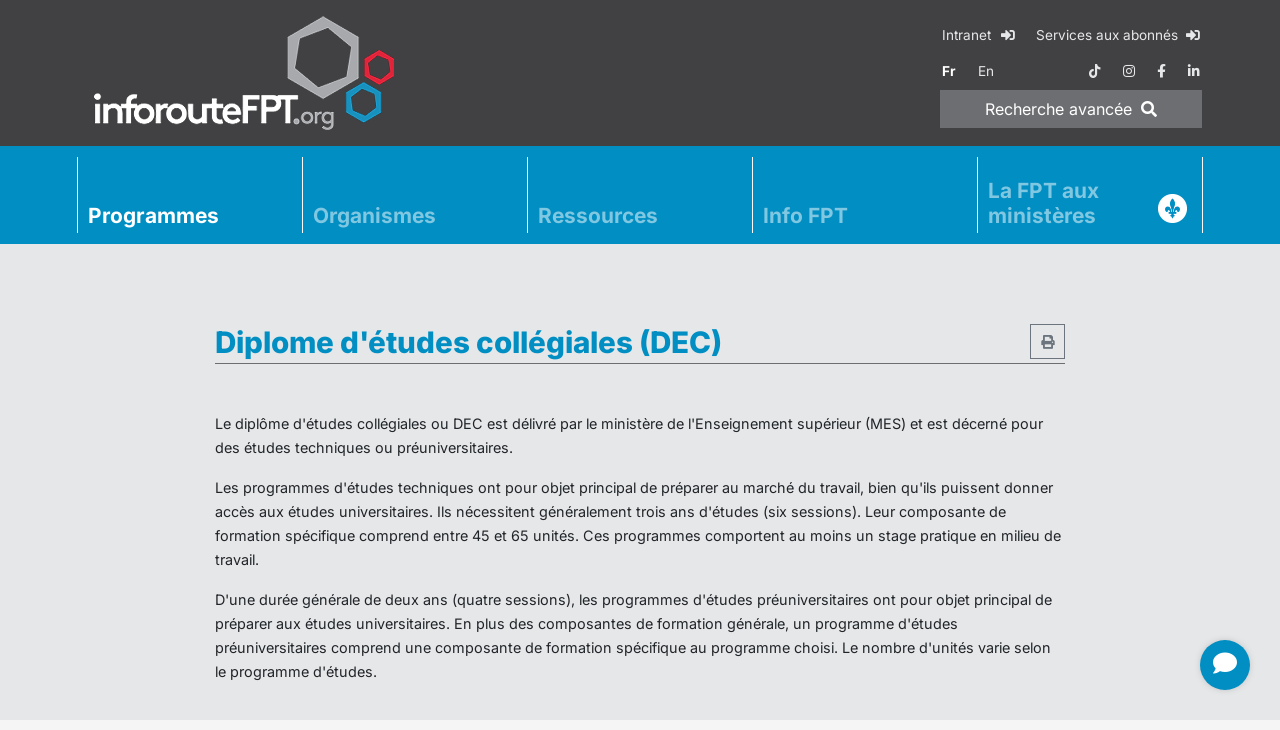

--- FILE ---
content_type: text/html; charset=utf-8
request_url: https://www.inforoutefpt.org/formation-technique/diplome-etudes-collegiales?autrespart=2&region=2&secteur=10
body_size: 21835
content:

<!DOCTYPE html>
<html id="html" lang="fr">
<head><meta charset="utf-8" /><meta name="viewport" content="width=device-width, initial-scale=1, shrink-to-fit=no" /><meta http-equiv="X-UA-Compatible" content="IE=edge,chrome=1" /><title>
	
    Diplome d'études collégiales (DEC)
    - Inforoute FPT

</title><meta id="MetaDesc" name="description" content="" /><meta name="msvalidate.01" content="A64AEB3F43A749BF21575F94437EA9A7" /><meta name="verify-v1" content="30MvyZmeRA2is0Xp7z1SKVt07t1sY9QgtO8EYtUfUvc=" /><meta name="y_key" content="f612993b94cf0527" /><meta name="google-site-verification" content="0B9d2hl6LmmhfGvyt17ZBE0Rm6RLNBRPvuqhuylMH8U" /><meta name="apple-mobile-web-app-title" content="InforouteFPT" /><meta name="application-name" content="InforouteFPT" /><meta name="msapplication-TileColor" content="#ffffff" /><meta id="MetaOgImg" property="og:image" content="https://www.inforoutefpt.org/images/ogImageDefault.jpg" /><meta property="og:site_name" content="Inforoute FPT" /><meta id="ogUrl" property="og:url" content="https://www.inforoutefpt.org/formation-technique/diplome-etudes-collegiales?autrespart=2&amp;region=2&amp;secteur=10" />

    <!--
    <script src="/bundles/modernizr?v=inCVuEFe6J4Q07A0AcRsbJic_UE5MwpRMNGcOtk94TE1"></script>

    -->
    <link rel="alternate" href="https://www.inforoutefpt.org/formation-technique/diplome-etudes-collegiales?autrespart=2&region=2&secteur=10" hreflang="x-default" /><link id="lnkCanonical" rel="canonical" href="https://www.inforoutefpt.org/formation-technique/diplome-etudes-collegiales?autrespart=2&amp;region=2&amp;secteur=10" /><link rel="apple-touch-icon" sizes="57x57" href="/images/favicons/apple-touch-icon-57x57.png" /><link rel="apple-touch-icon" sizes="60x60" href="/images/favicons/apple-touch-icon-60x60.png" /><link rel="apple-touch-icon" sizes="72x72" href="/images/favicons/apple-touch-icon-72x72.png" /><link rel="apple-touch-icon" sizes="76x76" href="/images/favicons/apple-touch-icon-76x76.png" /><link rel="apple-touch-icon" sizes="114x114" href="/images/favicons/apple-touch-icon-114x114.png" /><link rel="apple-touch-icon" sizes="120x120" href="/images/favicons/apple-touch-icon-120x120.png" /><link rel="apple-touch-icon" sizes="144x144" href="/images/favicons/apple-touch-icon-144x144.png" /><link rel="apple-touch-icon" sizes="152x152" href="/images/favicons/apple-touch-icon-152x152.png" /><link rel="apple-touch-icon" sizes="180x180" href="/images/favicons/apple-touch-icon-180x180.png" /><link rel="icon" type="image/png" href="/images/favicons/favicon-32x32.png" sizes="32x32" /><link rel="icon" type="image/png" href="/images/favicons/favicon-194x194.png" sizes="194x194" /><link rel="icon" type="image/png" href="/images/favicons/android-chrome-192x192.png" sizes="192x192" /><link rel="icon" type="image/png" href="/images/favicons/favicon-16x16.png" sizes="16x16" /><link rel="manifest" href="/images/favicons/manifest.json" /><link rel="mask-icon" href="/images/favicons/safari-pinned-tab.svg" /><link rel="shortcut icon" href="/images/favicons/favicon.ico" type="image/x-icon" />

    <script>
        window.dataLayer = window.dataLayer || [];
        function gtag() { dataLayer.push(arguments); }
        gtag('consent', 'default', {
            'ad_storage': 'denied',
            'ad_user_data': 'denied',
            'ad_personalization': 'denied',
            'analytics_storage': 'denied',
            'personalization_storage': 'denied',
            'functionality_storage': 'granted',
            'security_storage': 'granted',
            'wait_for_update': 500
        });
        window.__enzuzo = window.__enzuzo || {};
        window.__enzuzo.consentMode = window.__enzuzo.consentMode || {}; window.__enzuzo.consentMode.gtagScriptVersion = 1;
    </script>
    <script src="https://app.enzuzo.com/scripts/cookiebar/9c31c23e-df1a-11ef-aed7-431fa3459697"></script>

    <!-- Google Tag Manager IFPT -->
    <script>(function (w, d, s, l, i) {
            w[l] = w[l] || []; w[l].push({
                'gtm.start':
                    new Date().getTime(), event: 'gtm.js'
            }); var f = d.getElementsByTagName(s)[0],
                j = d.createElement(s), dl = l != 'dataLayer' ? '&l=' + l : ''; j.async = true; j.src =
                    'https://www.googletagmanager.com/gtm.js?id=' + i + dl; f.parentNode.insertBefore(j, f);
        })(window, document, 'script', 'dataLayer', 'GTM-WS7VXZXT');</script>
    <!-- End Google Tag Manager IFPT -->
    
    <!-- script src="/Scripts/jquery.3.6.0/jquery.min.js?d=20251926-1011">"></script -->
    <!-- script src="/Scripts/libs-dist.min.js?d=20251926-1011">"></script -->
    <!-- script src="/Scripts/all-dist.min.js?d=20251926-1011">"></script -->
    <!-- script src="/Scripts/datatableFr.js?d=20251926-1011">"></script -->
    <!-- script src="/Scripts/ressources.js?d=20251926-1011">"></!-->

    <!-- link rel="stylesheet" href="https://cdnjs.cloudflare.com/ajax/libs/font-awesome/5.15.4/css/all.min.css" -->
    <!-- link rel="stylesheet" href="/Content/bootstrap.min.css?d=20251926-1011" -->
    <!-- link rel="stylesheet" href="/Content/libs.min.css?d=20251926-1011" -->
    <!-- link rel="stylesheet" href="/Content/all.min.css?d=20251926-1011" -->

    <script src="/Scripts/jquery.3.6.4/jquery.min.js"></script>
    <script src="/Scripts/js-cookie.2.2.1/js.cookie.min.js" async></script>
    <script src="/Scripts/bootstrap.4.6.2/bootstrap.bundle.min.js" async></script>
    <script src="/Scripts/jquery.basictable.1.1.0/basictable.min.js" async></script>

    <script src="/Scripts/fancybox.3.5.7/fancybox.min.js" async></script>
    <link rel="stylesheet" href="/Content/fancybox.3.5.7/fancybox.min.css" />

    <script src="/Scripts/datatables.2.0.3/dataTables.min.js"></script>
    <script src="/Scripts/datatables.2.0.3/dataTables.bootstrap4.min.js"></script>
    <script src="/Scripts/jquery.datatables.1.10.24/accent-neutralise.min.js"></script>
    <link href="/Content/datatables.2.0.3/dataTables.bootstrap4.min.css" rel="stylesheet" />

    <script src="/Scripts/all-dist.min.js?d=20251926-1011">"></script>
    <script src="/Scripts/datatableFr.js?d=20251926-1011">"></script>
    <script src="/Scripts/ressources.js?d=20251926-1011">"></script>
    
    <link rel="stylesheet" href="/Content/animate-4.1.1/all.min.css?d=20251926-1011">
    <link rel="stylesheet" href="/Content/fontawesome-free-5.15.4/css/all.min.css?d=20251926-1011">
    <link rel="stylesheet" href="/Content/bootstrap.min.css?d=20251926-1011">
    <link rel="stylesheet" href="/Content/all.min.css?d=20251926-1011">
    <link rel="stylesheet" href="/Content/patch.css?d=20251926-1011">
</head>
<body>

<!-- Google Tag Manager (noscript) -->
<noscript><iframe src="https://www.googletagmanager.com/ns.html?id=GTM-WS7VXZXT" height="0" width="0" style="display:none; visibility:hidden"></iframe></noscript>
<!-- End Google Tag Manager (noscript) -->

    <script src="/Scripts/popperjs.2.11.8/popperjs.min.js"></script>

    <script src="/Scripts/tippyjs.6.3.7/tippy-bundle.umd.min.js"></script>
    <link rel="stylesheet" href="/Content/tippyjs.6.3.7/tippy.min.css">
    <script>
        tippy('.tippy', {
            content: 'tooltip!',
            duration: 0,
            arrow: true, zIndex: 9999,
            delay: [1000, 200],
        });
        tippy('#tippy', {
            content: 'tooltip!',
            duration: 0,
            arrow: true,
            delay: [1000, 200], zIndex: 9999,
        });
    </script>


    <form method="post" action="./diplome-etudes-collegiales?autrespart=2&amp;region=2&amp;secteur=10" id="ctl34">
<div class="aspNetHidden">
<input type="hidden" name="__VIEWSTATE" id="__VIEWSTATE" value="6Ju+fcIe5/yWmg5Qaus5zoLKrdZCSg0976eZeutfb2lODPGbmTjusMtz1CQ1cRCalZpQy2sX2reN3RMIMGO3Cs/wbHA7wo7Psq5ZGG+Miwo95PwwhGDDiuPAzba7ka/yZtHv78/DQ1FbPHsHOeddiratvj5ay4jATwbq0/40dF3rRm6ygEwgL79XjADj/Q2qfy+leS5PNCLfMzYRf/23ZC9TrJftwc3MbbHY0xhQMEzJ49eSUplwlGKuY7sh6ABzQJBhyChbJnU5zMvQH6kDtgM6meHhf4/Y5tpBipUSINbdHMZwND0yJGeWmHMqvB4G/7329DFqZld69X2MM7Ou5/F3VYXfuyj7INdOlta9qkH8ljBtdB0EyfxSgLi6ddkHD+Q+mHeg6Vm+NOv7ESTfqibr4giE0I2nlzh9s+75Dki4y8RdyC6SI0X7rpAmA0vB56FSSGkbH6PI8N/[base64]/SzN/FMDfHdLytKAV4fKJvVCJx+4WVqIBM+6FZUDNMKvt04eiJKH0h2WYZvHyurW4GYy2T+wKctUDZu9HbFcD/vqxltWVVpCVCsdvqEdMk1lLVUjCYhY54GSj4gBLesf/9NI5+2LF+rpLPutdCoQLI9hcX5IjbLi0XNXjXxTxA9TzmIXzeydecVWJQmszelW4Gmmgp1SvGcvP5YO7qoqee3tnFX9aPpvGth3xFQcc55J0rRHP+blIrWPorTYfAAnO/mxg1B//xFS6quzN5ahofP2ziWBHf3Yz5RXWozwcq7noirHwER/HpH3WtfnOIuhLwTxVCzm/Tbf3Xz8SUbvMuUwoI3zt1LZvsEuN+C3fM/h/F6eI21U2dT/LdiKuURwsYzc3rgOZopShq8qnMwK1jznFr0rx1DOLXqq8pqv4h9S89ihtak/TqJz6UJgpZh+jLkMFQfXus9OeoO4TVkFSalN78IVnTI/Dnml1VjsBmMLTI0FdMT61D/9l0m0aJmoVIaQqj4tJ7WUWqJUXbwVcUh3heJXLwSXs1c/dfiz6JFQHcQCj1bkLBxzjEHHKcZevM0zO85o5Cj+t2nf5CaNm992WcSd5oQrn434AxbtW6zwtXj8eKHe85VvWdtfVzw+GYWxQ3dB5cP41wG5ASCZ6RnZsvvGQuiI00nkBMexXwKiYg8+TxRHJl/IhKoDPcLjGnEc1vJZGFpEhDV1rsPa4tn00OkwpgY07+YCG2j8hLX+/UN70CPnbv98SIfLKRgcJFEm80tELcPCfruS6TntWBtajsvF1dPS+Wyce68pSZVoIIJzQ3vmzSPdHvJbM1El1Yp0FlEXIwsQly/r+qekQUUIt1eOC3gsqhzGpyeGc4Qq3TTZgf5sM0POoFPOIM1W/9PiSjT7xBqfQ0XeZQJsrxyj1rm6YtL4hKYDUNm+sRJb+YOR03Fy5cU8CQieFSs693brdqPGBR0WStAVftUDfOvCPmPTiLRGbiLbL7tk4lmKGZ2YslbdZKrLLvohiQYy2qokZvsROg/q7tlIZVMRN2dn2ThYAC71OYbxkN10LxIglWsbTYuOE7eVdINMHQtV4kxY6KlU5kTwvLj8EvJbJb+OgPBvVwI9UXxBm1t2rP9UpoGGzzR0COm+wxoVbcF4ci8JNwTTBt8BJ/6zIY7D3n7LyKwXp8PH3/vn9GJaPJY1Yqc5wYcaAl6sP+e3wSjpwyCZWFrJPLa6o/QODeVm8c4Cyv92tDbwwONK+iH3eXJge/VMmAwSyMAJJE20lYlEIVWEoZDHF33SPoI+kgWQAlaV4JxTm+ZzxUSgoIyOGOM48lrQSXlaHgBcP+YlzzWivmBhFWEEhkl4dsT9akgjVsK1A3/qOXjvBu86/RZVOAGWPqvIO0eKilqV1ZG4gXzyKmV0qARPvRCumE3CSLnp84g2TAhLeBay0i+fZpZ+gJ+n4TKb4U3QeVfbP4wqPl60sWTbhNGFLrLzfRGxB2pdGn/nCx6apbnZju44mUCv14+xGjfqMn65fgk+F5GoKJG+Tmo47K2rSybN9Ll8XTWebueuLHeB3LYa7dQ00gpZBYZb1eQg9glUuVfVfJu9QJzz2Qe/UguYqIbmvOC6qRGHW6BRrKBYl6SoLSQgmxbLBUbZzeT25AyxXTcE2vGzf6ZS7Iq8op2UjkgzCaikcs9uK8hyo8shtOtxHCF49QPzGmngmiVDrmtJafe09lZtNz2QjPAUZlO0Dk87PIVi/U70uoDNfDIkc2P5E5oQlcDqc3yBGuI/BM1Mz6aZ95ylD9oj05fUVR65EMKK4JFlesh20BVieUeqUnMArvuUN4MY5zJwUpqWS+tYYksgFCc2VPuYK84p+JTWAIa00fvxhI64E9IE7cyaPyIem62zKw/FzNjw76BAr8PS+R/wQHl4JxZvv2DAqBz0z+GcPvOpn8XB9xK6BtymmQrmCw7HbBFZr24iGeWJu7TIkMIpvFKON9UIhiE0wq1uEoEIVX7x9xqLV0W4RTY5GDrmPV9xSwdaSfiUWm+xAflPEP4zLNXbtJospXFtXGqsU7KBSDsShdx+p/rUCjWPVLTM2Dt+H+gS3bqhciIeqiDndkxnufW5e+eNqBOd0b1mpQd30lwv8++WHPMc3recRAdAH6eGW1q2EKjjiX3qz6rd23kpLWEh4LZH9BFXCfes+/6LN0rDbyLuHtr3I8LbtGXIWjEOTTkAdcTB1kXNx4C/buVz4pM0x45HRHu1wFJK15dpP6HPRuW55SCuWzpvl1R4T/Niqx8BQ6eIlTtlz1nx+DXSZd/rhVVj62Vct8mBshsXPby1IXcW2bwvhm/hmGCX/eTlIPUdR/H7CyJSekwK74IE2hv8T9NcvX21RdhxsfPc3hpbR+4ghBteE/LsRt8sydDwyoqnzHVGeTR8BxhRmdFjt/ibshKeUhXhoEIOJE/UsXzSqGA2sKUTxtcA91cx5Z8ckLTaEHrSpirxiSFf4KredSkUKv2zpsjwYV4rvYRkQTQn9uw79p8/bmEpa7BafathNUPEIIxuFKIDgwTTTpjkicMWCHrPsRDchTg8KwHxUxZmJyk7Q3mkpWve6h3DZFHoXOxfTNjBVtXI6XtiFtAvXNoc9Eau7gPgw52YAoDh8vjFf9WwpOECYmyYGAfcaQyX43xV+WYTwlnn/SrMZay9X7H9xRf9jjvNaeobPNcl3NWsJg6Wu8mZGVG2YpSENGg3BOKQ4oDbWhViEwnxrEgC49FD4lMiWQlMAFBtWfhKXMHcEdAygI3bAzi4mt7iUCI3X/dosbwO6N7o8LJljLr3fwIOkQQpjMD/rDpDoT5q//sMhnjumc2rqQJ/R45+oqA8+VFy+BasvG5GHv7xVg96C+hAgcGnf0kvRm1HrQt5oKj/bRycXUB53UkDa6Z5MSjAx5ZNmfiQOMkHZpIIPf1hs35iFJj+l68A9U2hOhp55qxcs8/dWMm8XAgPRuyKHBwNVJwhnAyrmImhv24BWTBqqgSrAcZV9Jt87kfwtzYWiqr6KDyyxBoDnqUsJEemI7kPAv3SLQQf/[base64]/GC3VuxMICyGS3KE4laIIIUDQbOqZhf5yXVus11dqn4amXv3uNwbbp1NhFtLl+b2YBh1ZzidJK8ydEZa0J99Re2YhHObdxZgGMg445183IfODEY97BKQ8UCpcKb5ScnufPgPmlHa5xhzrd9wAKPZ3YC9/6TeiCHj3n37egWc+CGMlczaNdEV0IYsnU0OOE6Ma4WzkjzJb97Oz1rW1dbevdfaWFlm4M6E19YaubMGmUDGFlFAMix0c5Yd1w5xIxH9gpbtAEdx34eERvBM+/eBYM83P5rGjv/TpcqHSaMlP4QY7koijGeMFplfqLosXLbdq9UQcEwUlFCevc6jdv1dpRYqiF1BFOr6Pdjs2ZDcMD9yI8Zn4mrPqYV1rNn6e2ffYEScmtuGF78dwK9EMUYLpHuf+act3mXiF36EnywL/vQR0YqlgpyKOHhgIFkPGb2EwemZEgCkmvn7p7i9iOtuouAbHk+PmJLyIkwwQ7NKcAQHyzANDWucQi1K42O0am2K/NxTyTemow8wOo+lKgtpiv/4ods+u1yJDx/+89ExcQpdIIQbcKwvmes+z629yCm4yDsURNiKV66tznD7bHLWMDOvQ37F3pkMuTTs+jcv6uZg08b0OgMTrAiCU7UsNxDeUhD04KtUyXiOgT1Gbz+mqCKq/AX5Wvy0AIHdkTdSjgcUtJZnQkwxUqAOnV7t8GcpztckjoQshKfRThPYo/hzwGFSbuI4JeVEPJZ6eHiqA3NTblgidTCGECGKtokqurBF1swFCncaF1BR4ZgJNwqdLvUTAAWF8FILLq8aikYpetO/t6ifcd43RlTczQ2C9bVUg/spV2tak/6HjPUE3LQuOAXy0JdJQy6GAgHVytT/rwkMP901/X7BGfpU2NpaCNebPuOhD2ySvBPrItpYVU9j6xJUkq/5f7PU6PWbCsDs/tbAivGcl556hn5NAs24L0bdQaj2rxQ91jbjYAWIfhFI/jyhyGz87ZFp+CrlAHk0HBKkz1OmFkT/ZpFFSds1RB2X8k8Jkru48rSbYXUd4sSW2qKdYNJkEJ841lJrSZv1PLpci8dS9WWGBgwAY6PJ323yJnMkNU/OJDoRSUlQdIosH/3FmYg8Gp1+GEb6RnYgOS+R7MgjiehBxhTequK6ZVCtEnyKYvLZarrE8PrGJGBak4t84bVs+6ozcro4FhBCOa4VFLdvD9ukiF6r3OS2yR+XsbrKS/vQndOt+YzV3H2krcwhKutL5cN8MVzYTeJWAk5zvD6kDSq57Ajo+kGhMGhRMR5S1DnzsulfuXglQA3KO/Sb5uoZNWX4I6d7R4c/2/WhGczEjpBhdp89XS+TIuOg0eT3vo4PGBdgQh9ikgD+STKEyEQchK1pTmnho76ZWQQ2AZTOJqGSy/EtKYdpxWfcnYT5uTAM9NvnsrxvLYPe9LiOVegsLnHF5NeWrxMv4zthgRVSmwY0YL1ceH568OyKGJeT3djLtGXka1ncsq2CBrzt04U5uU6wGJuZEPmJ0TpnBmVBFZu34klt4o0zuZMDtGrDBtjLPggy3i97uYJKxpE5e7mEYQQWIdyrjcYt7IssKBYLay/7tCK9OB+BlQorQ2CoeLB69FJKpVPHJZ1HFFjYY+4ur2obfIDqRryBRi2D/G4/xPAJ5wspd74kH2Qgl9sUyVksYjvjNbDLVqSv+AI6WGmpXcTH1qVhb0IzO82ARXN7Jr4wT6gJ000wdP3OlLcywuaTe9WEoN5Exj58l6U9bkha9eIL4pjEbFXOpVPhCYcPUkkpPXaQGdscov2L/fz94y90IiH6qdJOWreB4ltPcDp3CBSwSuvXLG/ZVKmwu2MsCHUW6oiVpq1ootQ9IshHaOGqh4TzCNb7pNclN2radZYNrj/vXmFN+9B/dcHMqmJPatDMDXpQk8nXEY9Rz073PX+pqDs5G6eX1eR0Snkohuskm0P4GdTTKzKrWkViRYKMzFOimHrFjZsyWtt58BHu7/L/yk+jGtC81WZSVO5OJuRjcjV+lTO67cmy6IiPQlOjb8sc0X1OjqBAMhA05fni6mK4V/Vc+ne2npvu+vH5jmPk5AONNzK5jUV4WYGRyLGd2Knkl6OZMaB3kej/V6onK0CirP1k1LXCI4nuTQ7pitTZHyHP51s355c9eEod28tgy5QrwbwHWyywA/mbfE8LBb4aNCL3e8y1Q8LZINoBSlML3LY0Ml0c9Np6EFPeew3TrlYrNzGy9laaZs6pFpNTgH/Rxklg+JGRFm79BXJ8ig0Ui+9D+fJdT2u0wsjdXDwwXPmGnVMeEJHNtv+imjC7+E4M5aNrNOOQbl86oCCPl1n59rFGsyF/D4WMabaGNuNKD5arjC1I8jCclab+4VaTv7GPmHHZtSUtzGmyqyJznmpsx6baZnYaLNZhwmfVMTcJFfksphKPttT/9yy+wYegwGdcKEpFdq0xI5fTAXBDC7I6ayL499qzr9r7ZRV8Nl9mmN5T3kAHd7T/DsIIKnitQcggBRjAo5cjX0upIGI1mdaO69sBbzNdjnym32DcBD8AXqfRVZqLGLBnnagIZ2ZfnLqS+3f9VTLjyz+OBl2Jl8AujhoJVlkVDfMSeiiDDx10Rajzk27LzjjMHyFyJjF7qw10oHxJ8roYpqjduMgB3yR7wf0JnPzDgE/AVk4lw8vpIqtJLQxCiSgbV9Y9VPA0ADzCwN+HhPCVN3KIXITY4Dk5EeaVIV175gly6JBfgoTUun6ud7xTYbGzCSTcHKEx/2uSNL9Yqml5F30X4v4iYcFKYyho43BuufIafJEJ8iC9U8J9RCM0fc6r0owB2boVVxVT9CsKskQJINEQsHwgJfK1lzKQdYD6O+R6K+5aqGXUOcqkBEZNwD+aojbpkBU0cPZxVhlRF+o5WH+MTKc/uhCf1TDR3Ff9gwvCtbRCDr3QQH+FVcWGv/C5QKV/7+WRkGPMIRlYey/CmAv2tqdwy4OR06L1/amIwEfonHCqbuGokpgmNV5MNs3/[base64]/shvzVz8TZ8wLoKgSDY0cOhXDZ0a39sO88ZAmladUj5DeIyaYznk5VQXCvQ7hzJGodKo5VJKPFIEDMLc8exMe7W4YGJxj9orIx9mPkQ2ZKRiuYVZXOCNxbuHyzSwC8Jt5wcJ4tWin8MrBUOBQBwnz2gUEX2ZXCFOo01fec4bgqs/8jp1L3OACRqqaRV2kwB83vaJ4c1ytrZjTykTBZ8peei158bR2GKPZHBZdeo/TpokOwJ3xtenNB/q3UhjB5mdauvq1V6XNbtRV5gh4IryeruDrF7NcmQQP9NYusxRJWjHW1zNUB64QKVYMbFAAAQirX84Ukwf0iO4xKqTmp8XvO3RkyiErbveBJPMmRjpNk0YUeKUXlgEAqNXQ/lb9Ldhfk+49LxfkQFGDQDQ4eIdmSXVa6khwtyM4h9T9qigeN2a/ks6OdM3B96q/rUKm9iod4/Bah1l03qTVAb4ViR7UnfpUeBtH19ZfpmCyfqjyqfxrPWgJr+LokET+k4nwOWLKZuCuBD9kcTdeSQS73fM+KXCdsZI74bRM2abCr3FHOjSV2MlqjuJc8xqRQjdmsYgu54FYa2CjJZ5Yt1Iv/5QpgeHq0NDseRj57Qbx0fzQINi6NYN5FiskPF+O4q1bPzRuxlTQufm6uHHQhfJw/wFatEsuwy4/bYHe+cygSsjpPCaF8iQnMoa/0rhKBffcDEhgctk9D0keUWi9Zrtb5nqYDbRyqedbWp207lM6DOcXOFMnp8zklq7Kc6b7uBS57YqCHVTkV5eGWzq3BnEOeB+cSFNdS/5Jlo77fQqFCCpRU/JEPwvrV+Odz38JVApsqwBm8IXYAemlWehbgJx9yMC45RJSumS3KxqzcrDQC9kuKrsj7Di+VwWHDopQxgX3CUJPBQ+24UORLfXG7kFXr4U9/FWpAVdOb0nQf8flr3fPCnPFcZHaxjDekHUg2nF2avByOroKwELP5iXPjWics5h4lu57/2/oG5vVvYVUi2i/B6VjQxE5bK6hXiEdOPDeeUOaXx1zrOf9tz3JK9UxvuayJLcFbwiLsKtKf4b+4QMXw9cEQ5rGAYNDG8TjCfNmfjB3VicwD2kbLpTjZz5dFVeHJ9jhWRCnVEfSvonIMIqEwwoIAaN6WSy2loWu6gUlX0A3HIx7zvgMj/JINixmcuCbgv3qpASncH2XFtdEUSYHEgXZpM8q6l4lXpKEzuItxumb3O/bcOe6sxo3iCt0d9asIPH6j/bNQeZm5P5yqW88BtADut5X53SYWfPMReAO40FDS/ShiembeinLKsRS7AWv5htOLieDlii6WCEDU4o8xBNQWsXro40fVFotzFMRJwcXFj3MspT9dLX1aVwuT87ZwvwkggCRQ/4HMuRaVrp1TCr7kkG7AcZYT1OmpwsKVptNmzTFFa2WIK/UJTvi1vNeHZAhUc3rR3v911tYdbiOUoG4MskR2lN7yqz1APPGE7MYlqOmp0cyoQzwkWAj44l3eguULbm/DdH27/AWMRXgk6kHfWOZ1j99qGZyxjA5cRTaePbjmwYggw1saM+0YrVIAXx0F4nosau2oYTrYxN69tS/TzE54zUj1gQwW9mKk0jXk3K63d+2JSPUjqFZJcu+SyxcUOrVsCj/XyGoHiBMVhT7tw/7sp/gAYLInMpyLZ4bx8bGuTbdBv4FUrH/agxdGG1/GDi8hQkCSOndqyi8nPktsRc/OMjfixS1o1I7cWjaW7ZuNWqzrsDJkO7WaOY/ln4c0Nt72Q5MYw5zNUcfuK2fn+xIinxo99xzcHd8/+SLTm/HQ8iX4AIc0NrD4FrI5i0uW5dyFeioKr34ER6aKV8Bqps38txMqO1ZnwXV520mwKr2B92bh1HTKzq1eSE6yPqHfPSUVMCi4Qv2CBBBHaLFcUxdCk0NCazsgle6uQaFURQPub37b7E/FEiv9Bn3XGoSsPP1AW3XE30CvjtTqRNiMMu/lpLMujxBk2tXO/ohcfc3aRMVUGDNIjMaOv7hrGpVX5PPB2JbsfMwmPpwdE9ESz7/k5N+Ib7C3QEapTtqWw4U+RXVU8ioFYFvVXgcIczGx7esJuqUhSDL7gEysscIolsJ65sSxvNkh7hkTvA0OvyGHzsaDN5aYLaburhQOGY9hGYn3QZmq6dm3usYwt3Ctg6iJT7xlAd7Zt/8Bno6zKk3tsTD7/HcnHxciHtfnm39AxeUlQuFe1Bw3IiNPDOWowT0ATofqdOSGDpR95Sd9M4yqvxIKALtymLg5FTKJFKru14N/CxbAltwpyvrw8a+jlikg6je/TseD1C8s7LDlbv6E3S6tUDz0tNkZgRs5kDOjmhJOZNyG5kK2kHDEmOQPyeG8oqjZ3Pd2AuQgKn2wRMPS38mQFna2tYdDLJMvcYtPITsYoLTp+/QmDy2Vy04vazIa0F9HBUjDFpU1miNDZ0Dr1JmG4VcL0N16cgPqLYtRCPWzPXxHrQqBni0unNfYZtOQCHGYfg6u7CmmYl2j5x0LOM0STC8ZDsJwusJmB5/wf1eA96EHH5BrygGuFkDhQI55qcMGudmwrEdPjoj95PbaRJc85dzThnxXElcJbZCODkINiMFbNsE0ul61NGk2A5bKrKBN4b2Wa1Xt7gMp3tNkBRWBiCxTRQphiaRw+lDKhKbxKY0p4kxox7fS9jql//p5ve/OjfN1o0FRmz3EylsuhoL+isPVkj233WnGqK+S0hGMQ/Vd3fLa7WPlFgVaw/p2/ci20rhuyQ9T0amWZ/JJakfq6GkWv+OpszNvihzDA7SGevu0JmrYDxxSBcREa9BeuORRpBK9rPagg1hOiFdYnmuw/74tUd5u3bj5FVIq6i8/0YTojFhqLU/lTCVD9ra1baqWFqNh5HG7Aa2/3BpPfL6DUEL1FLWXdwZ9zxxNO4TU1p8GSswB2xvJYVyzGlLxVfS8AMHfgLO0Fh+wZjr9t4EaELeZEPaJnrKRPJQszCr5Yl+r/Kfo7zc80HKutiZCrMaLZ/wHsqg9KkblFbtZrWceFOo7LlRIyqXhsT9IXW431W2N3jJc2FMlTegqDB+MJkyWcuHv8+KC/R+A0lxI10R7oRydNO6Z/qYSvcoyel5t3Bc8nZkrBpNE0eigwlyshoi9bYFtHcR7KnifxIpyIg/f/[base64]/CAvmwQMRHs0qGR+9yrTiR8qg1jlvHwIyAsgHd5O91+PcDXQJ3Rq0WOyjBBb0IGIUPt/EEWnshWWjhekQTdOt5ISDpoXaGBNJhyLMxnnxn8gAMuNVbQqslzLObI0paM6ZJSIL3S2tJ8UMEWW/ZpeqkL1AXo+P9kd2/[base64]/NxAQH/pEW8MLYhRo8E3YKrLfAlfd5suFuhYpxR0YyAzYsS57k+fFiGI4OUXwKbxVPw3eka91aFAup+qD57Okzven2qTYcxe+917ni+k/GqrdSVmbLqFDIjq12CyPSzGN09HRWLtWBBjrEARAl8J/YhJyaIvgBrXdDcXmZgOwygg0lpUtAP0L+pRynEZ5trbfwN7hP3fGOZ9mWZoQy9OQrQtjldJYx1DoMFmSrB9M3ki+ZR/U8/2/SGfVGTq1mI60jz3hHXfgjqDi9QrAkfPvLdzg7cnzBEqLzePHGjbK8WxI6kKpJsk9yrcYB3PbDWgd9BdnLXy6swyF/zGVqr96y+Nrvmv4uZBRqXtJLuxDFIVn6A+VKcB59kY72+kEYkACbTla/JDDtPyp8MkVzuSHX+QrxugR64/Q8gRTg3V6uh6juW3gCaVrzKp7NH3+FkLSys17K3TKJMc4SC4kJbkSoLueNPrirXZdlwsfeP6FpxlULHZLac5PCFUEPrILghJEaaJ9mUqxfPIQmO/6VAbUA/y/M3sTG880+t5l6m1r/keQ427zYuCCuqEbQJyCdNONQ8orfNvMcFWQ+nP4CP9w69Muqqx9cB0imWKljL074yho60JJxe0cLe+N5ahry7UOnrIama6Xg/RZfh1rnGfDbCOquEMRCLOhuRq3k/KU6en9K6N4XR2OWVygGKrSskPzD6r1Nn9YMZO7kZfqDfu/eTVNMq3qbhTfZ7g2caagdDL7p74+roPTj1SoI6pi6eLu4sHDuW18br0J8dAIgKMMpD8Cd6KhkId5evK6/esSc5vAPxr1wZVlW1/gjxKk0bPmseCpgR6Xh2cx55KjLKqBkfa+4RV7rrfV9gIAnVw5G89hxA9qvo9A3TwcxE7SvkMZqNmyH5cyaGJZXLLUOeuoAeq35nH39NGKkNI6rD2VOfWlkO0spd/jYa3bGG2CdDimq+kaCFh13tHOu4fTZiJin5txMPcBBds4fb7FRhztFHsi9mSBYBmPqDDaHLzd+Hnc1h3OLPaUeRvXpU8UjfyAEODi87Gr6dXYOOCyEDVTPtjZeGed145I7mhzCniV/juRYTVUQdMurzEiYPSPyY6fdpWt/8guRJKAVp7ssmM67TskBh6SMdjsRbKc1CoH9gVNLuElSHLC3aYncfdXR0SeD/iJz5tPZVLRZWY7kFkqIrY5qN1iuD3fQJ0/ve+i6Pr2tefLxsvtOd0R65jJex5mPJ0R7lL5U904yHMyOKXVnk6fLP1WCMMLSAZuaM2wzeJ2J4o7JiqdXd3zy4MEhDlOpBksCbaouaAaWMrojKVfhvHotI/kUMUXJzDZ8b8lD2Ck4L5NyJgpR8U7N2NYEs+C6RIc+inzlgUjwAYTik6QIwN3sSdi5p88PeRMhYTSyclpLs4gYQUeIUP+QDs5Mgdxizu+l/TM5Rd9EEvE2KNt9c0TvjSabyFpwcHUfK1P+SBOZDbNU/MMLGZHAjunCDkDLszvSfcjMLJ/9mmi5cB/U/o2zvNMA6xEcZYibsrzPEqN+0f5582xMY6cVabUQi/[base64]/k+yi4IEsJWg4hGbbvq91KZ796EJG1OjH2hs9aqyGBBFfKI9x1VDrJAgtzViKSgXVDZkY+sZQfWq3TUNhe7N4DWdw5/KjPqG7n+qdOy4ENMnKfaff4k9WlSzbTYw8EHp87l8/dCBeijT+kWQB8Zx7jnJ65ohg0ozFRJt5EYDM+316QWZneqmSRXYrUIJsxktJbmG/YltvGoVfdEbGQfghiEL/Kk5NZZ7FoVumP/iuA774tjYJ/s5+kWAkpGtN+3WARtVybMq3VE6nsPDuS482a1BM5rqxa/uxFVpzyX16BhSLjC04i5Pt/+iJ2fmqW9fHXWzLaoBp/oLgJVy9QN5oSK0JRoh9rawL68cIapEwQxcgq9rscAQp7pVQ4RgOKXfpv7C/T0hokNLV0bztun3uSBtdF+AWWvDgd3cNFLFSCm0AyvP6NxQ3uThKiOHhY5F5OuZpByIlMLnYM1Pl3WaVISdD50HGzVUJwbj8BFXafSYfb6UMvZmDXkaPrt/[base64]/FjJ+GzviaEMdaoDaVSs9shi7jWeeXDMnrUNdcFkNQ5cKo54trLJdk/nrfENAkzprRFsmEK6Qoui0jO8l4e7og/SmvvBrhLbBgKOi5lUYZH59HHtJxMxR68zVUS3mYG9F/BoVbIUN0mV62/QGjztslXYgnX7q6aV8btJit9KZ0xetJGcagai56kzks9HZHurLNfIHvLln86kHA4UFw77DYuEYf9c2rpvE+snLz+F+2n2POUdBSbHa2LBL+aoLDEIgj8TIapaHwpga52aUXfUOMk2iTAfqMSomy/vrqdNRAnVYtLSHAzgGmX4lhZVL1lQf/q2TKVXP5UIkaOKAUL+qo7BhvcstOh7wl5kln2LfzoVzxE7G5GghY1e6wBLOTgLWYZY6KL/xiUTDesnaiSA0gaw5vlimWyqQfhneSF2fMQWsnO9FVpTzvv7bhO/sOj8eOdtugipXDroezAwlLQda29RXN+94uSyDUQ0Eni2xcwRklw0gio8m5jBIc5c423RizcMeRSsteHa4n9JkQj5yjE7w4zpuGcGGgpYVgDoLeCr/6IbpK4/4s79Q1jJTtepO6iEk4fRFYFbL60edDbTa+wY7SK6ZYNPSGcSdONkz1KstQX73c9zrbGT3pMDpkyTjRtikaZHxPn9LxCSylxyvKcKo+KE8ur/SssQsz/vLK71nTaamafTCZuTE5rje5W6cnej+aLQgc4KjZzFKI1nK4lB4AZXECx+O/N9JPEIti8Rmf5v0DctIB62HZpJPjBY9Gb3FKyhKYLT3e7B4L/0y1K0OtIJp3pg9d7q2Ason8YHkUl7Pl2csnttZ2ohkPhGWtJ2mJ7ckjuxujN5PIOBDb9GNGgvuzP2DpqgegOLA4UwFGs7PZy5t4cW0f4e91Fhg8Rq0cYNurozD+vjOf9fkzwCpK2Q4O8EM7F2svM5An0gQKpI+wIgFXc4l6QWE2VxvibB/IXYYZ17gpCYARSUtwIzZIc2o8gTIOTLJtDHYpLz90Mw3WmTvM69vcrkEM+5iaCh7MpWAcdoQt+4s4yqHINkSfVcGnPm3lnmUnPnFrvkb5yn8Hv7O2CRPO2KaXSd07wPVIQTIP7hzQz9dEr3m3zAoD7LIx/gx5jNyPVDIq0lvA/C7au3igppMBeOUcRBAlnlZ+G9nzHBi2RCx9L/bv+nYs9wwoIZEraW84hbRYKWObAcrXVY1Zu4zNkFoxxCNmFRcHStO/0Ga6FYNsOHyqLGycqgPa1Juhle/T2Lp7qo5V4bca1LJyTgXsczIPf55Zb3FkiS1jkBGBS3tAIltbwpybrtaOhsbMrcUiLVFqbaXIC1ZgX4fQ89ypefcfUdggfKzHWuHO2oA8qAAGJZRguOLAac4k60vt4mlUzU7YzviBkbnfQKYuN3kE8FqTpy7vbaH5hkUR69RoBD9po6S5KqJSDGeT8bthQ7QS/a40nIyl3YHiUQHnfmZS//2DbTbnr5vA5zSUMZG4mW11oSa9ebl8XBjxb76N1Y3OU8pBiHmnfoiYdWxg6Hz1jDCUwHYcvg2whriYoOvSWYZQizQinA6o+pssHKlFAa9O3N9ps7z6jQHP/w3B+DWUGj9h6v6iK7ix8V97iXNW/eBIJURVaR89pWPQOQAZsLwLjlcgiP2HclNrsWKwTlOzfCVGXEGEYCBY31td5IwpDmm4/NW14rUIijwQnFIADTvarUeR2FIYvxtfcqQ9z4C/c3zeWPhc/Btjq4xGF89ndWM6uNSc3XUJucjIAy2ntHbJsR61uoQrJJqkTnZ4I4EoqPagM/jPzi5vffy19SClRbPWfwsMuJthvvUejCSXzCs9cnqRTd25rH8zbP3BPgzTvf1USu9s/Aa+AGsiQkwz6T0Pu2TkvtU6rxU5jRz90h3Xi5hAb6rWJ0z7fVAfa/d+FK8KHkhGZwQljBWYzLNU5/L3vNRRdVeCbc30iietlHz5WX3lFw7jbvnls8x4TlM1RLkKAQrWqOqTLJZfN315ai8TWKQIn1tt/jRFxiVrTjcE60IHHFFtDEMIXRujwntLHPDYW7H3a/sahpGBBeEHZ+DNPegwAoEvy54FkuG3IWjSH8XSFtXntHAPN1h1uOkPWbDdS6hMDjTY9giIKOxWd2EUCbxMlns3DRi9o8W/q/jA5vtLpv6vp6K+kMP1AI2yyPdSQretAqPXt+LDTNiMw4kYM8NplIrrtm4cQgLzlkhGXU2xKoaNVclPNWSQiJcLxOtJdPZF4spI25Qh73U/RmqQDxzm4b1Oe50fH4l6hhbC3AZP9KEomU6eYUg4VIu/+W6JX7xxn6sBcASioF4KcAtH5+aXY5o5JHqcMJzcDPmLF7+CYjBXN2KlimNNKeb/vPw2Y5SZeI1J+SzvvxkOZ1D3xSxzYny/cCrDuvAvMRNEI9y1JnHwycSufqZS82cyQhS21FUVCiFO9sx8CyibS5iPJBTvpjo3ji8PmkpIZlNIVR/6NjQco5fCFc/CjWes56SaeqpD+D3PoluCKqzaUJrzBNEHuZcCowQxfkMSJkYQQsKOGX7VZ6IZ+mp40IyPLMVFQCyvcIap/ITZo41Y81OeMT82QJ56uANbBppsrdhnGWElQwUZO0zBe+1YHq3WoS+OOhGQqc5ocvemSmeG0bXQp3O15g8e2/cYzk+eVu4jmKTcotdsBllFJGrQfZN2H4nTfbkh+EqlgQmJgRLHh6NnAxZozDf8vae6yBgGE/SiOAjKQ55WgiRpds5IMwTrqV29RTE4hwRsht8Nw4CHoyfkjFpou76iaEjGn509cFo+iVrJJipeFFdOGapd3tCw7vGvu+RnM9WgdsGlEAp5g/Fgn9w+d3Ar1+/[base64]//AMRb274mSGysx05DzdoSCQ7DXFVYL+ZSU4m4wfik/r1icWI8IkOh3Qhl3rnT4yaGyt6yyChXV6rHRScvwVk0XAVj1qmb4RxioFC2nasHjRY7zVhSrOwOO56yrtpOxLni7dfjYoELFhPY3" />
</div>

<div class="aspNetHidden">

	<input type="hidden" name="__VIEWSTATEGENERATOR" id="__VIEWSTATEGENERATOR" value="B4E155DB" />
	<input type="hidden" name="__VIEWSTATEENCRYPTED" id="__VIEWSTATEENCRYPTED" value="" />
</div>

        <div class="d-none d-print-block text-center h-100">
            <img src="/images/ifpt-logo-print.png" class="img-fluid">
        </div>

        <header class="d-print-none">
            <div class="bg-ifptdark">
                <div class="container">
                    <div class="row">
                        <div class="col-6 col-md-6 d-flex align-items-center">
                            <div class="my-3 mx-4">
                                <a href="/">
                                    <img src="/images/ifpt-logo.png" alt="Inforoute FPT" class="img-fluid" loading="lazy"></a>
                            </div>
                        </div>
                        <div class="col-6 col-md-6 d-flex align-items-center">
                            <div class="generaltoprightmenu ml-auto">
                                <table>
                                    <tr class="d-none d-md-table-row">
                                        <td>
                                            <a id="intranet1" class="btn btn-sm btn-link" rel="noreferrer" href="/intranet">Intranet <i class="fas fa-fw fa-sign-in-alt ml-1"></i></a>
                                        </td>
                                        <td class="text-right">
                                            <a id="saa1" class="btn btn-sm btn-link" rel="noreferrer" href="/services-aux-abonnes">Services aux abonnés <i class="fas fa-sign-in-alt ml-1"></i></a>
                                        </td>
                                    </tr>
                                    <tr>
                                        <td>
                                            <a id="HyperLink_lgfr" class="btn btn-sm btn-link active" href="/formation-technique/diplome-etudes-collegiales">Fr</a>
                                            <a id="HyperLink_lgen" class="btn btn-sm btn-link" href="/technical-training/diploma-of-collegial-studies">En</a>
                                        </td>
                                        <td class="text-right">
                                            <a href='https://www.tiktok.com/@trouve_tonmetier' rel="noreferrer nofollow" class="btn btn-sm btn-link" target="_blank"><i class="fab fa-tiktok"></i></a>
                                            <a href='https://www.instagram.com/trouve_tonmetier/' rel="noreferrer nofollow" class="btn btn-sm btn-link" target="_blank" aria-label="instagram"><i class="fab fa-instagram"></i></a>
                                            <a href='https://www.facebook.com/inforoutefpt' rel="noreferrer nofollow" class="btn btn-sm btn-link" target="_blank" aria-label="facebook"><i class="fab fa-facebook-f"></i></a>
                                            <a href='https://www.linkedin.com/company/comp%C3%A9tences-qu%C3%A9bec/' rel="noreferrer nofollow" class="btn btn-sm btn-link" target="_blank" aria-label="linkedin"><i class="fab fa-linkedin-in"></i></a>                                            
                                        </td>
                                    </tr>
                                    <tr>
                                        <td colspan="2" class="px-2">
                                            <a id="rechercheAvance" class="btn btn-block btn-ifptgray" href="/">Recherche <span class="d-sm-inline-block d-none">avancée</span> <i class="fas fa-search ml-1"></i></a>
                                        </td>
                                    </tr>
                                </table>
                            </div>
                        </div>
                    </div>
                </div>
            </div>

            <!--
            <div class="ifpt-breadcrumb d-none d-md-block">
                <div class="container">
                    <div class="row">
                        <ol class="breadcrumb">
                            <li class="breadcrumb-item"><a href="/">
                                <img src="/images/breadcrumb-home.gif" alt="" loading="lazy"></a>
                            </li>
                            <li class="breadcrumb-item text"><a href="#">Formations</a></li>
                            <li class="breadcrumb-item text active"><span class="text">???</span></li>
                        </ol>
                    </div>
                </div>
            </div>
            -->

            <div class="ifpt-mastertopmenu">
                <div class="container">
                    <nav class="navbar navbar-expand-lg bg-ifptblue navbar-dark px-0 py-1">
                        <button class="navbar-toggler" type="button" data-toggle="collapse" data-target="#navbarsExampleDefault"
                            aria-controls="navbarsExampleDefault" aria-expanded="false" aria-label="Toggle navigation">
                            <span class="fa-stack fa-lg text-white">
                                <i class="fas fa-square-full fa-stack-2x"></i>
                                <i class="fas fa-bars fa-stack-1x fa-inverse text-ifptdark"></i>
                            </span>
                        </button>
                        <div class="collapse navbar-collapse" id="navbarsExampleDefault">
                            <ul class="navbar-nav mx-auto w-100">
                                <li class="nav-item col dropdown d-lg-flex align-items-lg-end">
                                    <a id="lnkProgramme" class="nav-link dropdown-toggle programmes01 active" data-toggle="dropdown" aria-haspopup="true" aria-expanded="false" href="../#">Programmes</a>
                                    <div class="dropdown-menu" aria-labelledby=".programmes01">
                                        <a id="formProf" class="h5 dropdown-item" href="/formation-professionnelle">Formation professionnelle</a>
                                        <a id="DEP" class="dropdown-item" href="/formation-professionnelle/diplome-etudes-professionnelles">DEP</a>
                                        <a id="ASP" class="dropdown-item" href="/formation-professionnelle/attestation-specialisation-professionnelle">ASP</a>
                                        <a id="AEP" class="dropdown-item" href="/formation-professionnelle/attestation-etudes-professionnelles">AEP</a>
                                        <a id="AutresFormSec" class="dropdown-item" href="/formation-professionnelle/autres-formations">Autres formations</a>
                                        <a id="E1J" class="dropdown-item" href="/formation-professionnelle/eleve-un-jour">Élève d'un jour</a>

                                        <a id="formTech" class="h5 dropdown-item" href="/formation-technique">Formation technique</a>
                                        <a id="DEC" class="dropdown-item" href="/formation-technique/diplome-etudes-collegiales">DEC</a>
                                        <a id="AEC" class="dropdown-item" href="/formation-technique/attestation-etudes-collegiales">AEC</a>
                                        <a id="AutresFormCol" class="dropdown-item" href="/formation-technique/autres-formations-collegiales">Autres formations</a>
                                    </div>
                                </li>
                                <li class="nav-item col dropdown d-lg-flex align-items-lg-end">
                                    <a id="lnkOrganismes" class="nav-link dropdown-toggle organismes01" data-toggle="dropdown" aria-haspopup="true" aria-expanded="false" href="../#">Organismes</a>
                                    <div class="dropdown-menu" aria-labelledby=".organismes01">
                                        <a id="orgSec" class="h5 dropdown-item" href="/organismes-niveau-secondaire">Niveau secondaire</a>
                                        <a id="orgSecCSS" class="dropdown-item" href="/organismes-niveau-secondaire/centres-services-scolaire">Centres de services scolaires</a>
                                        <a id="orgSecCFP" class="dropdown-item" href="/organismes-niveau-secondaire/centres-formation-professionnelle">Centres de formation</a>
                                        <a id="orgSecEP" class="dropdown-item" href="/organismes-niveau-secondaire/etablissements-prives">Établissements privés</a>

                                        <a id="orgCol" class="h5 dropdown-item" href="/organismes-niveau-collegial">Niveau collégial</a>
                                        <a id="orgColCPP" class="dropdown-item" href="/organismes-niveau-collegial/colleges-publics">Collèges publics</a>
                                        <a id="orgColCPR" class="dropdown-item" href="/organismes-niveau-collegial/colleges-prives">Collèges privés</a>
                                    </div>
                                </li>
                                <li class="nav-item col dropdown d-lg-flex align-items-lg-end">
                                    <a id="lnkRessources" class="nav-link dropdown-toggle ressources01" data-toggle="dropdown" aria-haspopup="true" aria-expanded="false" href="../#">Ressources</a>
                                    <div class="dropdown-menu" aria-labelledby=".ressources01">
                                        <a id="offreServStatAdm" class="dropdown-item" href="/ressources/groupes-statistiques-admission">Groupes et statistiques d'admission</a>
                                        <a id="aideFinanEtud" class="dropdown-item" href="/ressources/aides-financieres-aux-etudes">Prêts et bourses</a>
                                        <a id="autressites" class="dropdown-item" href="/ressources/autres-sites-fpt">Autres sites FPT</a>
                                        <a id="questionsreponses2" class="dropdown-item" href="/ressources/questions-reponses">Questions/Réponses</a>
                                        <a id="servAuxEntr" class="dropdown-item" href="/ressources/services-aux-entreprises">Services aux entreprises</a>
                                    </div>
                                </li>
                                <li class="nav-item col d-lg-flex align-items-lg-end">
                                    <a id="infofpt" class="nav-link" href="/info-fpt/page-1">Info FPT</a>
                                </li>
                                <li class="nav-item col dropdown d-lg-flex align-items-lg-end lastmenu">
                                    <a id="lafpauministere" class="nav-link dropdown-toggle lafpministere01 isMinistere" data-toggle="dropdown" aria-haspopup="true" aria-expanded="false" href="../#">La FPT aux <br class="d-none d-lg-inline">ministères</a>
                                    <div class="dropdown-menu" aria-labelledby=".lafpministere01">
                                        <a id="fpministereDossiers" class="dropdown-item" href="/ministere/dossiers">Dossiers</a>
                                        <a id="fpministerePublicat" class="dropdown-item" href="/publications/liste-secteur">Publications</a>
                                        <a id="fpministereDocuAdmi" class="dropdown-item" href="/ministere/infoDocs">Documents administratifs <br>et informatifs</a>
                                        <a id="fpministereStatSond" class="dropdown-item" href="/ministere/stats">Statistiques</a>
                                        <a id="fpministereCoopInte" class="dropdown-item" href="/ministere/cooperation">Coopération internationale</a>
                                    </div>
                                </li>
                                <li class="nav-item col d-md-none">
                                    <a id="intranet2" class="nav-link" href="/intranet">Intranet <i class="fas fa-fw fa-sign-in-alt ml-1"></i></a>
                                    <a id="saa2" class="nav-link" href="/services-aux-abonnes">Services aux abonnés <i class="fas fa-sign-in-alt ml-1"></i></a>
                                </li>
                            </ul>
                        </div>
                    </nav>
                </div>
            </div>
        </header>

        <!-- content -->
        
    <section class="formation">
        <div class="bkcolor3">
            <div class="container">
                <div class="row">
                    <div class="col-12 px-4 px-sm-0">
                        <div class="intermargins">
                            <h1 class="text-ifptblue border-bottom border-ifptgray mb-5 d-flex">
                                Diplome d'études collégiales (DEC)
                                <a href="javascript:window.print();" class="d-none d-md-inline-block btn btn-sm btn-outline-secondary tooltipz d-print-none mb-1 ml-auto" style="width:35px;height:35px;line-height:2em;" data-placement="top" title='Imprimer cette page'><i class="fas fa-print"></i></a>
                            </h1>

                            <p>Le diplôme d'études collégiales ou DEC est délivré par le ministère de l'Enseignement supérieur (MES) et est décerné pour des études techniques ou préuniversitaires.</p>
<p>Les programmes d'études techniques ont pour objet principal de préparer au marché du travail, bien qu'ils puissent donner accès aux études universitaires. Ils nécessitent généralement trois ans d'études (six sessions). Leur composante de formation spécifique comprend entre 45 et 65 unités. Ces programmes comportent au moins un stage pratique en milieu de travail.</p>
<p>D'une durée générale de deux ans (quatre sessions), les programmes d'études préuniversitaires ont pour objet principal de préparer aux études universitaires. En plus des composantes de formation générale, un programme d'études préuniversitaires comprend une composante de formation spécifique au programme choisi. Le nombre d'unités varie selon le programme d'études.</p>

                            <div class="row">
                                
                                

                                
                                <div id="divAucunResult" class="col-md-8">
	
                                    <div class="alert alert-info border border-info mt-5 mx-1"><i class="fas fa-info-circle"></i><b>
                                        Aucun résultat</b></div>
                                
</div>

                                
                                <div class="col-md-4 pl-md-5 section-affinagetri">
                                    <h2 class="h3 font-weight-bold text-ifptblue">Affinage</h2>
                                    <div class="accordion accordionAffinage">
                                        
                                        

<div class="card mb-2">
    <div class="card-header">
        <button class="btn btn-link btn-block text-left font-weight-bold collapsed toggleplus" type="button" data-toggle="collapse" data-target=".collapseLangEns" aria-expanded="false">
            <div class="float-right"><i id="plus2" class="fas fa-plus-circle"></i></div>
            Langue <br />
            <small><i class="fas fa-fw fa-check"></i>Toutes</small>
        </button>
    </div>
    <div class="collapse collapseLangEns" data-parent=".accordionAffinage">
        
                <ul class="list-group list-group-flush">
            
                    <li><a id="lnkLangEns" class="list-group-item list-group-item-action active">Toutes</a></li>
            
                    <li><a id="lnkLangEns" class="list-group-item list-group-item-action" href="https://www.inforoutefpt.org/formation-technique/diplome-etudes-collegiales?autrespart=2&amp;langens=1&amp;region=2&amp;secteur=10">Anglais</a></li>
            
                    <li><a id="lnkLangEns" class="list-group-item list-group-item-action" href="https://www.inforoutefpt.org/formation-technique/diplome-etudes-collegiales?autrespart=2&amp;langens=2&amp;region=2&amp;secteur=10">Français</a></li>
            
                </ul>
            
    </div>
</div>

                                        
                                        

                                        
                                        

<div class="card mb-2">
    <div class="card-header">
        <button class="btn btn-link btn-block text-left font-weight-bold collapsed toggleplus" type="button" data-toggle="collapse" data-target=".collapseSecteur" aria-expanded="false">
            <div class="float-right"><i id="plus2" class="fas fa-plus-circle"></i></div>
            Secteur <br />
            <small><i class="fas fa-fw fa-check"></i>Entretien d'équipement motorisé</small>
        </button>
    </div>
    <div class="collapse collapseSecteur" data-parent=".accordionAffinage">
        
                <ul class="list-group list-group-flush">
            
                    <li><a id="lnkSecteur" class="list-group-item list-group-item-action" href="https://www.inforoutefpt.org/formation-technique/diplome-etudes-collegiales?autrespart=2&amp;region=2">Tous</a></li>
            
                    <li><a id="lnkSecteur" class="list-group-item list-group-item-action" href="https://www.inforoutefpt.org/formation-technique/diplome-etudes-collegiales?autrespart=2&amp;region=2&amp;secteur=1">Administration, commerce et informatique</a></li>
            
                    <li><a id="lnkSecteur" class="list-group-item list-group-item-action" href="https://www.inforoutefpt.org/formation-technique/diplome-etudes-collegiales?autrespart=2&amp;region=2&amp;secteur=2">Agriculture et pêches</a></li>
            
                    <li><a id="lnkSecteur" class="list-group-item list-group-item-action" href="https://www.inforoutefpt.org/formation-technique/diplome-etudes-collegiales?autrespart=2&amp;region=2&amp;secteur=3">Alimentation et tourisme</a></li>
            
                    <li><a id="lnkSecteur" class="list-group-item list-group-item-action" href="https://www.inforoutefpt.org/formation-technique/diplome-etudes-collegiales?autrespart=2&amp;region=2&amp;secteur=4">Arts</a></li>
            
                    <li><a id="lnkSecteur" class="list-group-item list-group-item-action" href="https://www.inforoutefpt.org/formation-technique/diplome-etudes-collegiales?autrespart=2&amp;region=2&amp;secteur=7">Bâtiment et travaux publics</a></li>
            
                    <li><a id="lnkSecteur" class="list-group-item list-group-item-action" href="https://www.inforoutefpt.org/formation-technique/diplome-etudes-collegiales?autrespart=2&amp;region=2&amp;secteur=5">Bois et matériaux connexes</a></li>
            
                    <li><a id="lnkSecteur" class="list-group-item list-group-item-action" href="https://www.inforoutefpt.org/formation-technique/diplome-etudes-collegiales?autrespart=2&amp;region=2&amp;secteur=6">Chimie, biologie</a></li>
            
                    <li><a id="lnkSecteur" class="list-group-item list-group-item-action" href="https://www.inforoutefpt.org/formation-technique/diplome-etudes-collegiales?autrespart=2&amp;region=2&amp;secteur=13">Communications et documentation</a></li>
            
                    <li><a id="lnkSecteur" class="list-group-item list-group-item-action" href="https://www.inforoutefpt.org/formation-technique/diplome-etudes-collegiales?autrespart=2&amp;region=2&amp;secteur=18">Cuir, textile et habillement</a></li>
            
                    <li><a id="lnkSecteur" class="list-group-item list-group-item-action" href="https://www.inforoutefpt.org/formation-technique/diplome-etudes-collegiales?autrespart=2&amp;region=2&amp;secteur=9">Électrotechnique</a></li>
            
                    <li><a id="lnkSecteur" class="list-group-item list-group-item-action active">Entretien d'équipement motorisé</a></li>
            
                    <li><a id="lnkSecteur" class="list-group-item list-group-item-action" href="https://www.inforoutefpt.org/formation-technique/diplome-etudes-collegiales?autrespart=2&amp;region=2&amp;secteur=8">Environnement et aménagement du territoire</a></li>
            
                    <li><a id="lnkSecteur" class="list-group-item list-group-item-action" href="https://www.inforoutefpt.org/formation-technique/diplome-etudes-collegiales?autrespart=2&amp;region=2&amp;secteur=11">Fabrication mécanique</a></li>
            
                    <li><a id="lnkSecteur" class="list-group-item list-group-item-action" href="https://www.inforoutefpt.org/formation-technique/diplome-etudes-collegiales?autrespart=2&amp;region=2&amp;secteur=12">Foresterie et papier</a></li>
            
                    <li><a id="lnkSecteur" class="list-group-item list-group-item-action" href="https://www.inforoutefpt.org/formation-technique/diplome-etudes-collegiales?autrespart=2&amp;region=2&amp;secteur=14">Mécanique d'entretien</a></li>
            
                    <li><a id="lnkSecteur" class="list-group-item list-group-item-action" href="https://www.inforoutefpt.org/formation-technique/diplome-etudes-collegiales?autrespart=2&amp;region=2&amp;secteur=16">Métallurgie</a></li>
            
                    <li><a id="lnkSecteur" class="list-group-item list-group-item-action" href="https://www.inforoutefpt.org/formation-technique/diplome-etudes-collegiales?autrespart=2&amp;region=2&amp;secteur=15">Mines et travaux de chantier</a></li>
            
                    <li><a id="lnkSecteur" class="list-group-item list-group-item-action" href="https://www.inforoutefpt.org/formation-technique/diplome-etudes-collegiales?autrespart=2&amp;region=2&amp;secteur=19">Santé</a></li>
            
                    <li><a id="lnkSecteur" class="list-group-item list-group-item-action" href="https://www.inforoutefpt.org/formation-technique/diplome-etudes-collegiales?autrespart=2&amp;region=2&amp;secteur=20">Services sociaux, éducatifs et juridiques</a></li>
            
                    <li><a id="lnkSecteur" class="list-group-item list-group-item-action" href="https://www.inforoutefpt.org/formation-technique/diplome-etudes-collegiales?autrespart=2&amp;region=2&amp;secteur=21">Soins esthétiques</a></li>
            
                    <li><a id="lnkSecteur" class="list-group-item list-group-item-action" href="https://www.inforoutefpt.org/formation-technique/diplome-etudes-collegiales?autrespart=2&amp;region=2&amp;secteur=17">Transport</a></li>
            
                </ul>
            
    </div>
</div>

                                        
                                        

<div class="card mb-2">
    <div class="card-header">
        <button class="btn btn-link btn-block text-left font-weight-bold collapsed toggleplus" type="button" data-toggle="collapse" data-target=".collapseRegion" aria-expanded="false">
            <div class="float-right"><i id="plus2" class="fas fa-plus-circle"></i></div>
            Région <br />
            <small><i class="fas fa-fw fa-check"></i>Saguenay - Lac-Saint-Jean</small>
        </button>
    </div>
    <div class="collapse collapseRegion" data-parent=".accordionAffinage">
        
                <ul class="list-group list-group-flush">
            
                    <li><a id="lnkRegion" class="list-group-item list-group-item-action" href="https://www.inforoutefpt.org/formation-technique/diplome-etudes-collegiales?autrespart=2&amp;secteur=10">Toutes</a></li>
            
                    <li><a id="lnkRegion" class="list-group-item list-group-item-action" href="https://www.inforoutefpt.org/formation-technique/diplome-etudes-collegiales?autrespart=2&amp;region=8&amp;secteur=10">Abitibi-Témiscamingue</a></li>
            
                    <li><a id="lnkRegion" class="list-group-item list-group-item-action" href="https://www.inforoutefpt.org/formation-technique/diplome-etudes-collegiales?autrespart=2&amp;region=1&amp;secteur=10">Bas-Saint-Laurent</a></li>
            
                    <li><a id="lnkRegion" class="list-group-item list-group-item-action" href="https://www.inforoutefpt.org/formation-technique/diplome-etudes-collegiales?autrespart=2&amp;region=3&amp;secteur=10">Capitale-Nationale</a></li>
            
                    <li><a id="lnkRegion" class="list-group-item list-group-item-action" href="https://www.inforoutefpt.org/formation-technique/diplome-etudes-collegiales?autrespart=2&amp;region=17&amp;secteur=10">Centre-du-Québec</a></li>
            
                    <li><a id="lnkRegion" class="list-group-item list-group-item-action" href="https://www.inforoutefpt.org/formation-technique/diplome-etudes-collegiales?autrespart=2&amp;region=12&amp;secteur=10">Chaudière-Appalaches</a></li>
            
                    <li><a id="lnkRegion" class="list-group-item list-group-item-action" href="https://www.inforoutefpt.org/formation-technique/diplome-etudes-collegiales?autrespart=2&amp;region=9&amp;secteur=10">Côte-Nord</a></li>
            
                    <li><a id="lnkRegion" class="list-group-item list-group-item-action" href="https://www.inforoutefpt.org/formation-technique/diplome-etudes-collegiales?autrespart=2&amp;region=5&amp;secteur=10">Estrie</a></li>
            
                    <li><a id="lnkRegion" class="list-group-item list-group-item-action" href="https://www.inforoutefpt.org/formation-technique/diplome-etudes-collegiales?autrespart=2&amp;region=11&amp;secteur=10">Gaspésie - Îles-de-la-Madeleine</a></li>
            
                    <li><a id="lnkRegion" class="list-group-item list-group-item-action" href="https://www.inforoutefpt.org/formation-technique/diplome-etudes-collegiales?autrespart=2&amp;region=14&amp;secteur=10">Lanaudière</a></li>
            
                    <li><a id="lnkRegion" class="list-group-item list-group-item-action" href="https://www.inforoutefpt.org/formation-technique/diplome-etudes-collegiales?autrespart=2&amp;region=15&amp;secteur=10">Laurentides</a></li>
            
                    <li><a id="lnkRegion" class="list-group-item list-group-item-action" href="https://www.inforoutefpt.org/formation-technique/diplome-etudes-collegiales?autrespart=2&amp;region=13&amp;secteur=10">Laval</a></li>
            
                    <li><a id="lnkRegion" class="list-group-item list-group-item-action" href="https://www.inforoutefpt.org/formation-technique/diplome-etudes-collegiales?autrespart=2&amp;region=4&amp;secteur=10">Mauricie</a></li>
            
                    <li><a id="lnkRegion" class="list-group-item list-group-item-action" href="https://www.inforoutefpt.org/formation-technique/diplome-etudes-collegiales?autrespart=2&amp;region=16&amp;secteur=10">Montérégie</a></li>
            
                    <li><a id="lnkRegion" class="list-group-item list-group-item-action" href="https://www.inforoutefpt.org/formation-technique/diplome-etudes-collegiales?autrespart=2&amp;region=6&amp;secteur=10">Montréal</a></li>
            
                    <li><a id="lnkRegion" class="list-group-item list-group-item-action" href="https://www.inforoutefpt.org/formation-technique/diplome-etudes-collegiales?autrespart=2&amp;region=10&amp;secteur=10">Nord-du-Québec</a></li>
            
                    <li><a id="lnkRegion" class="list-group-item list-group-item-action" href="https://www.inforoutefpt.org/formation-technique/diplome-etudes-collegiales?autrespart=2&amp;region=7&amp;secteur=10">Outaouais</a></li>
            
                    <li><a id="lnkRegion" class="list-group-item list-group-item-action active">Saguenay - Lac-Saint-Jean</a></li>
            
                </ul>
            
    </div>
</div>

                                        
                                        

<div class="card mb-2">
    <div class="card-header">
        <button class="btn btn-link btn-block text-left font-weight-bold collapsed toggleplus" type="button" data-toggle="collapse" data-target=".collapseAutresPart" aria-expanded="false">
            <div class="float-right"><i id="plus2" class="fas fa-plus-circle"></i></div>
            Autres particularités <br />
            <small><i class="fas fa-fw fa-check"></i>Concomitance</small>
        </button>
    </div>
    <div class="collapse collapseAutresPart" data-parent=".accordionAffinage">
        
                <ul class="list-group list-group-flush">
            
                    <li><a id="lnkAutresPart" class="list-group-item list-group-item-action" href="https://www.inforoutefpt.org/formation-technique/diplome-etudes-collegiales?region=2&amp;secteur=10">Aucune</a></li>
            
                    <li><a id="lnkAutresPart" class="list-group-item list-group-item-action" href="https://www.inforoutefpt.org/formation-technique/diplome-etudes-collegiales?autrespart=7&amp;region=2&amp;secteur=10">Aide financière</a></li>
            
                    <li><a id="lnkAutresPart" class="list-group-item list-group-item-action" href="https://www.inforoutefpt.org/formation-technique/diplome-etudes-collegiales?autrespart=1&amp;region=2&amp;secteur=10">Alternance travail-études</a></li>
            
                    <li><a id="lnkAutresPart" class="list-group-item list-group-item-action" href="https://www.inforoutefpt.org/formation-technique/diplome-etudes-collegiales?autrespart=8&amp;region=2&amp;secteur=10">Comodal</a></li>
            
                    <li><a id="lnkAutresPart" class="list-group-item list-group-item-action active">Concomitance</a></li>
            
                    <li><a id="lnkAutresPart" class="list-group-item list-group-item-action" href="https://www.inforoutefpt.org/formation-technique/diplome-etudes-collegiales?autrespart=6&amp;region=2&amp;secteur=10">Enseignement individualisé</a></li>
            
                    <li><a id="lnkAutresPart" class="list-group-item list-group-item-action" href="https://www.inforoutefpt.org/formation-technique/diplome-etudes-collegiales?autrespart=3&amp;region=2&amp;secteur=10">Formation à distance</a></li>
            
                    <li><a id="lnkAutresPart" class="list-group-item list-group-item-action" href="https://www.inforoutefpt.org/formation-technique/diplome-etudes-collegiales?autrespart=4&amp;region=2&amp;secteur=10">Formation en ligne</a></li>
            
                    <li><a id="lnkAutresPart" class="list-group-item list-group-item-action" href="https://www.inforoutefpt.org/formation-technique/diplome-etudes-collegiales?autrespart=5&amp;region=2&amp;secteur=10">Reconnaissance des acquis et des compétences (RAC)</a></li>
            
                </ul>
            
    </div>
</div>
                                    </div>
                                </div>
                            </div>
                        </div>
                    </div>
                </div>
            </div>
        </div>
    </section>

        <!-- /content -->

        <footer class="d-print-none">
            <div class="ifpt-footer1">
                <div class="container">
                    <div class="row">
                        <div class="p-4 mx-auto annonceur d-flex justify-content-center" style="width:728px">
                            
                            <div class="text-right">
	<div id='carouselFooter' class='carousel slide carousel-fade' data-ride='carousel' data-touch='false'>
<img src='/images/ifptanns/_hdranns.gif' class='d-block ml-auto' alt='onglet' loading='lazy'>
<div class='carousel-inner img-fluid border border-ifptdark'>
<div class='carousel-inner'><div class='carousel-item active' data-interval='8000'><a href='https://www.inforoutefpt.org/redirect/pubCSSDM3/' target='_blank' rel='noopener nofollow'><img loading='lazy' id='annon_86' src='/images/ifptanns/pubCSSDM3.gif' class='d-block w-100 img-fluid border border-ifptdark' alt='Centre de services scolaire de Montréal'></a></div><div class='carousel-item ' data-interval='8000'><a href='https://www.inforoutefpt.org/redirect/pubCSSDM2/' target='_blank' rel='noopener nofollow'><img loading='lazy' id='annon_85' src='/images/ifptanns/pubCSSDM2.gif' class='d-block w-100 img-fluid border border-ifptdark' alt='Centre de services scolaire de Montréal'></a></div><div class='carousel-item ' data-interval='8000'><a href='https://www.inforoutefpt.org/redirect/ccq/' target='_blank' rel='noopener nofollow'><img loading='lazy' id='annon_1' src='/images/ifptanns/pubCCQReleveBandeau.gif' class='d-block w-100 img-fluid border border-ifptdark' alt='Commission de la construction du Québec'></a></div></div>
</div>
</div>
</div>

                        </div>
                    </div>
                </div>
            </div>

            
        <!-- infolettre panel -->
            
        <!-- /infolettre panel -->


            <div class="ifpt-footer3 bg-ifptdark">
                <div class="container">
                    <div class="row">
                        <div class="col-md-4 col-6 text-center py-4"
                            style="justify-content: center; align-items: center; display: flex;">
                            <div class="px-4"> 
                                <a href="https://www.competencesquebec.com" rel="noreferrer" target="_blank">
                                    <img src="/images/cq-logo.png" class="img-fluid" alt="competencesquebec"
                                        style="width: 125%" loading="lazy"></a>
                            </div>
                        </div>
                        <div class="col-md-4 col-6 text-center py-4"
                            style="justify-content: center; align-items: center; display: flex;">
                            <div class="px-4">
                                <a href="https://www.education.gouv.qc.ca" rel="noreferrer" target="_blank">
                                    <img src="/images/qc-logo2.png" class="img-fluid" alt="Ministère de l'Éducation et de l'Enseignement supérieur" loading="lazy"></a>
                            </div>
                        </div>
                        <div class="col-12 col-md-4 py-4">
                            <div class="px-4 text-white">
                                <ul class="list-group">
                                    <li class="list-unstyled" style="margin: 5px 0">
                                        <a id="historique" href="/historique">Historique</a></li>
                                    <li class="list-unstyled" style="margin:  5px 0">
                                        <a id="apropos" href="/a-propos">À propos</a></li>
                                    <li class="list-unstyled" style="margin:   5px 0">
                                        <a id="termescond" href="/termes-et-conditions">Termes et Conditions</a></li>
                                    <li class="list-unstyled" style="margin:   5px 0">
                                        <a id="politiqueconfidentialite" href="/politique-de-confidentialite">Politique de confidentialité</a></li>
                                    <li class="list-unstyled" style="margin:   5px 0">
                                        <a id="questionsreponses" href="/ressources/questions-reponses">Questions/Réponses</a></li>
                                    <li class="list-unstyled" style="margin:   5px 0">
                                        <a id="joindre" href="/joindre">Nous joindre</a></li>
                                    <li class="list-unstyled" style="margin:   5px 0">
                                        <a id="infolettre" href="/infolettre">Infolettre</a></li>
                                </ul>
                            </div>
                        </div>
                    </div>
                    <div class="row py-2">
                        <div class="col-12 text-center text-ifptblue">
                            Tous droits réservés, Compétences Québec
                            2025 ©
                        </div>
                    </div>
                </div>
            </div>
        </footer>

        <button type="button" onclick="topFunction()" title="top" class="btn btn-ifptblue animate__animated d-print-none" id="scrolltotop">
            <i class="fas fa-chevron-up" arial-label="top"></i>
        </button>
        <script>
            //-- scrolling
            mybutton = document.getElementById("scrolltotop");
            window.onscroll = function () {
                scrollFunction()
            };

            function scrollFunction() {
                if (document.body.scrollTop > 20 || document.documentElement.scrollTop > 20) {
                    mybutton.classList.add("animate__fadeIn");
                    mybutton.style.display = "block";
                } else {
                    mybutton.classList.add("animate__fadeout");
                    mybutton.style.display = "none";
                }
            }

            function topFunction() {
                document.body.scrollTop = 0; // For Safari
                document.documentElement.scrollTop = 0; // For Chrome, Firefox, IE and Opera
            }
            //-- /scrolling

        </script>
    </form>

    <!-- Start of LiveAgent integration script: Chat button: Bouton animé AFP -->
    <!-- script type="text/javascript"> (function (d, src, c) { var t = d.scripts[d.scripts.length - 1], s = d.createElement('script'); s.id = 'la_x2s6df8d'; s.defer = true; s.src = src; s.onload = s.onreadystatechange = function () { var rs = this.readyState; if (rs && (rs != 'complete') && (rs != 'loaded')) { return; } c(this); }; t.parentElement.insertBefore(s, t.nextSibling); })(document, 'https://inforoutefpt.ladesk.com/scripts/track.js', function (e) { LiveAgent.createButton('90ev6c2q', e); }); </script -->
    <!-- End of LiveAgent integration script -->

<!-- chatbot -->
<style>
    body {
        background: #f5f5f5;
    }

    .w-100 {
        width: 100%;
    }

    body.show-chatbot .chatbot-toggler {
        transform: rotate(90deg);
    }

    body.show-chatbot .chatbot {
        opacity: 1;
        pointer-events: auto;
        transform: scale(1);
    }

    body.show-chatbot .chatbot-toggler span:last-child {
        opacity: 1;
    }

    .chatbot-toggler {
        position: fixed;
        bottom: 30px;
        right: 30px;
        outline: none;
        border: none;
        height: 50px;
        width: 50px;
        display: flex;
        cursor: pointer;
        align-items: center;
        justify-content: center;
        border-radius: 50%;
        background: #008ec3;
        transition: all 0.2s ease;
        box-shadow: 0 0 10px -5px #4d4d4d;
    }

        .chatbot-toggler span {
            color: #fff;
            position: absolute;
        }

            .chatbot-toggler span:last-child,
            body.show-chatbot .chatbot-toggler span:first-child {
                opacity: 0;
            }

    .chatbot {
        z-index: 3000;
        border: 1px solid #969696;
        border-bottom: 2px solid #969696;
        position: fixed;
        right: 35px;
        bottom: 90px;
        width: 420px;
        border-radius: 15px;
        overflow: hidden;
        opacity: 0;
        pointer-events: none;
        transform: scale(0.5);
        transform-origin: bottom right;
        box-shadow: 0 0 128px 0 rgba(0, 0, 0, 0.1), 0 32px 64px -48px rgba(0, 0, 0, 0.5);
        transition: all 0.1s ease;
        overflow-y: hidden;
        height: 410px;
        padding: 0 10px 10px;
        background-color: #E6E7E8;
    }

        .chatbot header {
            position: relative;
            color: #fff;
            background: #008ec3;
            display: none;
        }

            .chatbot header span {
                position: absolute;
                right: 15px;
                top: 50%;
                display: none;
                cursor: pointer;
                transform: translateY(-50%);
            }

        .chatbot .chatbot-close-btn .fas,
        .chatbot-toggler span .fas {
            font-size: 1.5rem;
        }

    .chatbox iframe {
        border: none;
    }

    #scrolltotop {
        bottom: 100px;
        right: 30px;
    }

    @media (max-width: 490px) {

        .chatbot-toggler {
            bottom: 30px;
            right: 30px;
        }

        .chatbot iframe {
            height: 100%;
            margin: 0;
            padding: 0;
            border: 0;
            width: 100%;
        }

        .chatbot {
            right: 0;
            bottom: 0;
            height: 100%;
            width: 100%;
            border: none;
            border-radius: 0;
            padding: 0;
        }

            .chatbot header {
                display: block;
                background: #008ec3;
                padding: 20px;
            }

            .chatbot .chatbox {
                width: 100%;
                height: 90%;
                padding: 0;
                position: absolute;
                bottom: 0;
            }

            .chatbot header span {
                font-size: 1rem !important;
                display: block;
            }

                .chatbot header span i {
                    font-size: 1rem !important;
                }
    }
</style>

 <button class="chatbot-toggler" aria-label="assistant FPT">
    <span><i class="fas fa-comment"></i></span>
    <span><i class="fas fa-times"></i></span>
</button>

<div class="chatbot">
    <header>
        <span class="chatbot-close-btn">Fermer l'assistant FPT <i class="fas fa-times"></i></span>
    </header>
    <div class="chatbox" id="chatbox-container"></div>
</div>
    
    <script async src="/Scripts/chatbot.latest.min.js"></script>
<!-- /chatbot -->

    <!-- Global site tag (gtag.js) - Google Analytics G-N8ZFYE9F5S -->    
    <script async src="https://www.googletagmanager.com/gtag/js?id=G-N8ZFYE9F5S"></script>
    <script type="cf8c3f2df0e59788996fcbbc-text/javascript">
        window.dataLayer = window.dataLayer || [];
        function gtag() { dataLayer.push(arguments); }
        gtag('js', new Date());
        gtag('set', 'allow_google_signals', false);
        gtag('config', 'G-N8ZFYE9F5S');
    </script>
</body>
</html>

--- FILE ---
content_type: text/css
request_url: https://www.inforoutefpt.org/Content/all.min.css?d=20251926-1011
body_size: 5838
content:
@charset"UTF-8";html{scroll-behavior:smooth;overflow-x:hidden}body{background:#f5f5f5;overflow-x:hidden;-webkit-font-smoothing:antialiased;-moz-osx-font-smoothing:grayscale}::-moz-selection{color:#fff;background-color:#008ec3}::selection{color:#fff;background-color:#008ec3}*{-webkit-transition:opacity 0.2s ease-in-out;-o-transition:opacity 0.2s ease-in-out;transition:opacity 0.2s ease-in-out}.h1,.h2,.h3,h1,h2,h3{letter-spacing:-1px}.h1,.h2,.h3,.h4,.h5,.h6,h1,h2,h3,h4,h5,h6{font-family:Inter,Arial,"Segoe UI",Roboto,"Helvetica Neue",sans-serif;font-weight:bold;line-height:1em}.btn.focus,.btn:focus,a.focus,a:focus,button.focus,button:focus{outline:0;-webkit-box-shadow:0 0 0;box-shadow:0 0 0}a.btn.disabled{opacity:0.25;cursor:not-allowed !important;pointer-events:all}a.badge{font-size:1em;margin:0.5rem 0.25rem;padding-top:0.45em}a.badge.badge-sm{font-size:0.85em}.navbar-toggler{font-size:initial;margin:0 0 0 auto}.fa-facebook-square{color:#3a559f !important}.fa-instagram-square{color:#C13584 !important}.fa-linkedin{color:#28a9e0 !important}caption{padding-top:0;padding-bottom:0;color:#414042;font-weight:bold;text-align:left;caption-side:top}.annonceur{display:block}.annonceur:after{display:block;clear:both;content:""}.intermargins{margin-top:80px;margin-bottom:80px}.headingz{font-family:Inter,Arial,"Segoe UI",Roboto,"Helvetica Neue",sans-serif;line-height:1.4375em}.isMinistere{background:url("/images/ico-isMinistere.png") no-repeat right bottom;background-position-x:100%;background-position-y:70%}.ico-plus-bottom{position:absolute;bottom:20px;left:30px}.separator-white{margin:40px 0 60px;background-color:#fff;height:2px;padding:0}.admissionfp{background-color:#2e1a46}#scrolltotop{width:50px;height:50px;border-radius:50%;background-color:#008ec3;box-shadow:0 0 10px -5px #4d4d4d !important;display:none;position:fixed;bottom:30px;right:30px;z-index:99;border:none;outline:none;cursor:pointer;padding-top:10px;-webkit-transition:-webkit-transform 0.2s;transition:-webkit-transform 0.2s;-o-transition:transform 0.2s;transition:transform 0.2s;transition:transform 0.2s,-webkit-transform 0.2s}#scrolltotop:hover{background:#008ec3 -webkit-gradient(linear,left top,left bottom,from(rgb(0,167,157)),to(rgb(0,142,195)));background:#008ec3 -o-linear-gradient(top,rgb(0,167,157) 0%,rgb(0,142,195) 100%);background:#008ec3 linear-gradient(180deg,rgb(0,167,157) 0%,rgb(0,142,195) 100%);-webkit-transform:scale(1.1);-ms-transform:scale(1.1);transform:scale(1.1);-webkit-box-shadow:0 0 15px 5px rgba(0,0,0,0.25);box-shadow:0 0 10px -5px #4d4d4d !important;border:1px solid #006990}header .bg-ifptdark{min-height:105px}header .ifpt-rightlayout{display:block;height:auto}header .ifpt-rightlayout p{line-height:1em;margin:0.85em 0 0;padding:0}header .ifpt-breadcrumb{background-color:#a7a9ac}header .ifpt-breadcrumb a{color:#414042}header .ifpt-breadcrumb a:hover{text-decoration:none}header .ifpt-breadcrumb .breadcrumb{background-color:transparent;padding:0;margin:0;line-height:1rem;color:#fff;text-align:left}header .ifpt-breadcrumb .breadcrumb .breadcrumb-item{padding:0;margin:0;line-height:1rem;text-align:left}header .ifpt-breadcrumb .breadcrumb .breadcrumb-item + .breadcrumb-item:before{height:35px}header .ifpt-breadcrumb .breadcrumb .breadcrumb-item.active{margin-top:0 !important;color:#fff}header .ifpt-breadcrumb .breadcrumb .breadcrumb-item.active .text{display:-webkit-box;display:-ms-flexbox;display:flex;-webkit-box-align:center;-ms-flex-align:center;align-items:center;margin:2px 0.45rem 0;line-height:1em}header .ifpt-breadcrumb .breadcrumb .breadcrumb-item.text{display:-webkit-inline-box;display:-ms-inline-flexbox;display:inline-flex}header .ifpt-breadcrumb .breadcrumb .breadcrumb-item.text a{display:-webkit-box;display:-ms-flexbox;display:flex;-webkit-box-align:center;-ms-flex-align:center;align-items:center;margin:2px 0.45rem 0;line-height:1em}header .ifpt-breadcrumb .breadcrumb .breadcrumb-item.text a:hover{color:#e6e7e8}footer{font-family:Inter,Arial,"Segoe UI",Roboto,"Helvetica Neue",sans-serif;line-height:1.4375em}footer .ifpt-footer1{background-color:#d1d3d4}footer .ifpt-footer2{background-color:#fff}footer .ifpt-footer3{font-size:80%}footer .ifpt-footer3 a{color:#fff}.accordion > .card{cursor:pointer}.second{position:absolute;top:15px;right:15px}.second a{color:#fff}.second a:hover{color:#e6e7e8}.generaltoprightmenu .btnrechercheavance .btn{line-height:1em}.generaltoprightmenu .btn-link{color:#e6e7e8}.generaltoprightmenu .btn-link:hover{color:#fff}.generaltoprightmenu .btn-link.active{font-weight:bold;color:#fff}@media (max-width:767.98px){.generaltoprightmenu .btnrechercheavance .btn{padding:0.185rem 0.75rem;font-size:0.85rem}}.generaltoprightmenu .border-left{border:0 solid transparent !important}.generaltoprightmenu .border-ifptblue{border-color:transparent !important}.generaltoprightmenu .bluegreen{border-bottom:1px solid #ffffff !important;padding-top:1rem}@media (min-width:576px){.generaltoprightmenu .bk-infofpt-01{border-right:1px solid #ffffff}.generaltoprightmenu .bk-infofpt-02{border-right:1px solid #ffffff}.generaltoprightmenu .bluegreen{border-bottom:1px solid transparent !important}}@media (max-width:991.98px){.generaltoprightmenu .dropdown-menu{border:0 solid transparent !important}.generaltoprightmenu header .ifpt-topmenu .nav-link{border-top:1px solid #fff !important;padding-top:0.5rem !important}.generaltoprightmenu header .ifpt-topmenu .nav-item{border-left:none !important}.generaltoprightmenu header .ifpt-topmenu .nav-item:last-child{border-right:none !important}.generaltoprightmenu header .ifpt-topmenu .nav-link.position{position:inherit;bottom:inherit}.generaltoprightmenu .isMinistere{background-position-x:100%}}.reseausociaux .btnpartage:after{content:initial !important}.reseausociaux .dropdown-menu{letter-spacing:initial}.btn{word-wrap:break-word;overflow-wrap:break-word;word-break:break-all}@media print{.tooltipz{display:none !important}}@media (min-width:992px){header .ifpt-topmenu .nav-item{border-left:1px solid #fff !important}header .ifpt-topmenu .nav-item:last-child{border-right:1px solid #fff !important}}@media (min-width:1200px){.intermargins{margin-left:145px;margin-right:145px}}@media (min-width:1460px){.intermargins{margin-left:145px;margin-right:145px}}.component-AffinageTri{margin-bottom:3rem}.component-AffinageTri .boutonsOrgOffProg i.fas{display:inline-block;margin-left:0.255em;border-bottom:0;font-size:0.85em;vertical-align:middle}.component-AffinageTri .boutonsOrgOffProg .nav-link{padding:0.375rem 0.75rem !important}.component-AffinageTri .dropdown-toggle:after{vertical-align:middle}.component-AffinageTri .collapseAffinage{margin-top:-1px}.component-AffinageTri .collapseAffinage a{display:block;font-weight:normal;padding-left:0.5em;padding-right:0.5em;-webkit-transition:ease-in-out 0.25s;-o-transition:ease-in-out 0.25s;transition:ease-in-out 0.25s;color:#6d6e71}.component-AffinageTri .collapseAffinage a.active,.component-AffinageTri .collapseAffinage a:hover{font-weight:bold;text-decoration:none;padding-left:1.5em}.component-AffinageTri .collapseAffinage a.active:before,.component-AffinageTri .collapseAffinage a:hover:before{font-family:"Font Awesome 5 Free",serif;content:"\f00c";padding-right:8px;margin-left:-1.5em;vertical-align:middle;font-weight:900;font-size:0.75em}.component-AffinageTri .collapseAffinage a.active{padding-top:0.25em;margin-right:0.5em;background:#6d6e71;color:#fff}@media (max-width:991.98px){.dataTables_paginate .paginate_button{font-size:0.9625rem;border-radius:0}.dataTables_paginate .paginate_button.disabled{cursor:not-allowed !important}.dataTables_paginate .paginate_button .page-link{padding:0.75rem 0.5rem 0.5rem;cursor:hand}}.ifpt-mastertopmenu{background-color:#008ec3}.ifpt-mastertopmenu .dropdown-toggle:after{content:initial}.ifpt-mastertopmenu .navbar-dark .navbar-toggler{border-color:transparent}.ifpt-mastertopmenu .navbar-nav li.nav-item a.nav-link{font-size:1.45em;line-height:1.5em;font-weight:bold;padding:0 50px 0 10px}.ifpt-mastertopmenu .navbar-nav li.nav-item a.nav-link.isMinistere{background-position:calc(100% - 15px) calc(100% - 6px)}.ifpt-mastertopmenu .navbar-nav li.nav-item .dropdown-menu{border:none;font-weight:bold}.ifpt-mastertopmenu .navbar-nav li.nav-item .dropdown-menu .h5{padding:6px 24px;background-color:#009ACA;color:#fff}.ifpt-mastertopmenu .navbar-nav li.nav-item .dropdown-menu a.dropdown-item{color:#fff;font-weight:bold}.ifpt-mastertopmenu .navbar-nav li.nav-item .dropdown-menu a.dropdown-item:hover{background-color:#414042}@media (min-width:992px){.ifpt-mastertopmenu .navbar-nav{padding:0.5em;min-height:90px}.ifpt-mastertopmenu .navbar-nav li.nav-item{display:block;border-left:1px solid #fff}.ifpt-mastertopmenu .navbar-nav li.nav-item.lastmenu{border-right:1px solid #fff}.ifpt-mastertopmenu .navbar-nav li.nav-item a.nav-link{font-size:1.45em;line-height:1.25em;font-weight:bold;padding:0 50px 0 10px;bottom:0;width:100%}.ifpt-mastertopmenu .navbar-nav li.nav-item a.nav-link.isMinistere{background-position-y:calc(100% - 10px)}}.accueil h5{margin-top:40px;font-size:2.1875rem !important;line-height:1em;margin-bottom:0}.accueil .block-recherche{background-color:#e6e8ea}.accueil .block-recherche .person{min-height:460px}.accueil .block-recherche .btn-ifptwhite:hover{border:1px solid #414042 !important}.accueil .block-recherche .btnrechavanClose{border:1px solid #6d6e71}.accueil .block-recherche .btnrechavanOpen{border:1px solid #6d6e71}.accueil .block-recherche .rechercheavance .rechercheavanceblock{border-left:1px solid #6d6e71;border-right:1px solid #6d6e71;border-bottom:1px solid #6d6e71;background-color:#e6e7e8}.accueil .block-recherche .radiobutton{font-weight:bold}.accueil .block-recherche .radiobutton .custom-control-inline{line-height:1.75em}.accueil .block-recherche .strike{background:-webkit-gradient(linear,left top,left bottom,from(rgba(255,255,255,0)),color-stop(47%,rgba(255,255,255,0)),color-stop(49%,rgb(255,255,255)),color-stop(51%,rgb(255,255,255)),color-stop(52%,rgba(255,255,255,0)),to(rgba(255,255,255,0)));background:-o-linear-gradient(top,rgba(255,255,255,0) 0%,rgba(255,255,255,0) 47%,rgb(255,255,255) 49%,rgb(255,255,255) 51%,rgba(255,255,255,0) 52%,rgba(255,255,255,0) 100%);background:linear-gradient(to bottom,rgba(255,255,255,0) 0%,rgba(255,255,255,0) 47%,rgb(255,255,255) 49%,rgb(255,255,255) 51%,rgba(255,255,255,0) 52%,rgba(255,255,255,0) 100%);text-shadow:4px 0 0 #ddd,-4px 0 0 #ddd,0 4px 0 #ddd,0 -4px 0 #ddd,1px 1px #ddd,-2px -2px 0 #ddd,2px -2px 0 #ddd,-2px 2px 0 #ddd}.accueil .block-recherche.opacity0{opacity:0}.accueil .block-recherche.opacity25{opacity:25%}.accueil .block-recherche.opacity50{opacity:50%}.accueil .block-recherche.opacity75{opacity:75%}.accueil .boxshadow{-webkit-box-shadow:inset 0 3px 3px 0 rgba(0,0,0,0.25);box-shadow:inset 0 3px 3px 0 rgba(0,0,0,0.25)}.accueil .leftside{font-size:1rem;line-height:1rem}.accueil .leftside p{font-size:1.5em;line-height:1.5rem}.accueil .leftside p .bigsize{display:block;margin-top:15px;font-size:3em;letter-spacing:-2px;line-height:0.7em}.accueil .rightside{background-color:#2e1a46;-webkit-box-pack:center;-ms-flex-pack:center;justify-content:center;-webkit-box-align:center;-ms-flex-align:center;align-items:center;display:-webkit-box;display:-ms-flexbox;display:flex}.accueil .rightside a{margin:2rem}.accueil .ifpt-bluegreen{background:rgb(0,142,195);background:-webkit-gradient(linear,left top,right top,from(rgb(0,142,195)),to(rgb(0,165,159)));background:-o-linear-gradient(left,rgb(0,142,195) 0%,rgb(0,165,159) 100%);background:linear-gradient(90deg,rgb(0,142,195) 0%,rgb(0,165,159) 100%)}.accueil .ifpt-bluegreen .bk-infofpt-01{background:url("/images/infofpt-01.png") no-repeat bottom right;border-bottom:1px solid #e6e7e8}.accueil .ifpt-bluegreen .bk-infofpt-02{background:url("/images/infofpt-02.png") no-repeat bottom right;border-bottom:1px solid #e6e7e8}.accueil .ifpt-bluegreen .bk-infofpt-03{background:url("/images/infofpt-03.png") no-repeat bottom right;border-bottom:0}.accueil .ifpt-bluegreen .bluegreen{min-height:200px;border-bottom:0 solid transparent;padding-top:20px}.accueil .ifpt-bluegreen .bluegreen h5{margin-top:0;font-size:2.1875rem !important;line-height:1em;margin-bottom:0.5rem}.accueil .ifpt-bluegreen .bluegreen p{font-size:1.4068rem;font-weight:bold;line-height:1em}@media (min-width:1200px){.accueil .leftside{background:url("/images/accueil-graphique.png") no-repeat right bottom}.accueil .ifpt-bluegreen .bk-infofpt-01{border-bottom:0}.accueil .ifpt-bluegreen .bk-infofpt-02{border-right:1px solid #e6e7e8 !important;border-bottom:0}.accueil .ifpt-bluegreen .bk-infofpt-03{border-bottom:0}}@media (min-width:992px){.accueil .ifpt-bluegreen .bk-infofpt-01{border-right:1px solid #e6e7e8}.accueil .ifpt-bluegreen .bk-infofpt-02{border-right:0}.accueil .ifpt-bluegreen .bk-infofpt-03{border-right:1px solid #e6e7e8}}@media (min-width:768px){.accueil .person{background:url("/images/persons/01.png") no-repeat right bottom}}.formation .dataTables_wrapper{margin-top:20px}.formation .dataTables_wrapper table tr{border-bottom:1px solid #414042}.formation .bkcolor1{background-color:#00A79D}.formation .bkcolor2{background:-webkit-gradient(linear,left top,right top,from(rgb(230,231,232)),color-stop(49.5%,rgb(230,231,232)),color-stop(50.5%,rgb(0,142,195)),to(rgb(0,142,195)));background:-o-linear-gradient(left,rgb(230,231,232) 0%,rgb(230,231,232) 49.5%,rgb(0,142,195) 50.5%,rgb(0,142,195) 100%);background:linear-gradient(90deg,rgb(230,231,232) 0%,rgb(230,231,232) 49.5%,rgb(0,142,195) 50.5%,rgb(0,142,195) 100%)}.formation .bkcolor3{background-color:#E6E7E8}.formation .formation-linear-bk1{background:-webkit-gradient(linear,left top,right top,from(rgb(0,167,157)),to(rgb(0,142,195)));background:-o-linear-gradient(left,rgb(0,167,157) 0%,rgb(0,142,195) 100%);background:linear-gradient(90deg,rgb(0,167,157) 0%,rgb(0,142,195) 100%)}.formation .formation-linear-bk1-inverse{background-color:#008ec3}.formation .table tbody tr{border-bottom:1px solid #414042 !important}.formation .table tfoot{font-weight:bold;color:#00a79e}.formation .tblFormDetail .table.h4{padding:0;margin:0;line-height:1em !important}.formation .tblFormDetail .table tr{border-bottom:1px solid #fff !important}.formation .tblFormDetail .table td{padding-top:0.35em}.formation .tblFormDetailOptions{font-size:1.1em;line-height:1em;color:#fff;padding:0 0 0 40px;font-weight:bold}.formation .tblFormDetailOptions p{margin:0;padding:0}.formation .tblFormDetailOptions a{color:#fff;text-decoration:underline}.formation .tblFormDetailOptions a:hover{color:rgba(255,255,255,0.5)}.formation .bgFormation{background-repeat:no-repeat;background-size:cover;background-position:50% 50%}.formation .formationnav{position:relative}.formation .formationnav .position{position:absolute;bottom:0.5em}.formation .formationnav .nav-link{background-color:#008EC3;border-right:1px solid #fff;font-weight:bold;font-size:1.45em;line-height:1em;color:#fff;padding:0.5em 55px 0.5em 1em !important;display:block !important;text-align:left;cursor:pointer}.formation .formationnav .nav-link.isMinistere{background-image:url("/images/ico-isMinistere.png");background-repeat:no-repeat;background-position-x:93%;background-position-y:70%}.formation .formationnav .nav-link.isMinistere.active{background-image:url("/images/ico-isMinistere.png");background-repeat:no-repeat;background-position-x:93%;background-position-y:70%}.formation .formationnav .nav-link.active{background:-webkit-gradient(linear,left top,right top,from(rgb(230,231,232)),to(rgb(230,231,232)));background:-o-linear-gradient(left,rgb(230,231,232) 0%,rgb(230,231,232) 100%);background:linear-gradient(90deg,rgb(230,231,232) 0%,rgb(230,231,232) 100%);background-color:#E6E7E8 !important;color:#414042 !important}.formation table.dataTable thead .sorting:after,.formation table.dataTable thead .sorting:before,.formation table.dataTable thead .sorting_asc:after,.formation table.dataTable thead .sorting_asc:before,.formation table.dataTable thead .sorting_asc_disabled:after,.formation table.dataTable thead .sorting_asc_disabled:before,.formation table.dataTable thead .sorting_desc:after,.formation table.dataTable thead .sorting_desc:before,.formation table.dataTable thead .sorting_desc_disabled:after,.formation table.dataTable thead .sorting_desc_disabled:before,.formation table.dataTable thead .sorting_disabled:after,.formation table.dataTable thead .sorting_disabled:before{content:"" !important;display:none !important}.formation .section-affinagetri .h3{margin:25px 0 8px}.formation .section-affinagetri .accordionAffinage .btn{padding-left:0;padding-right:0;color:#008ec3}.formation .section-affinagetri .accordionAffinage .card .card-header{color:#414042;font-weight:bold;text-decoration:none}.formation .section-affinagetri .accordionAffinage .card .card-header small{display:block}.formation .section-affinagetri .accordionAffinage .card .card-header button.btn:hover{text-decoration:none !important}.formation .section-affinagetri .accordionAffinage .card .card-header.active,.formation .section-affinagetri .accordionAffinage .card .card-header.focus{background:-webkit-gradient(linear,right top,left top,from(rgb(0,167,157)),to(rgb(0,142,195)));background:-o-linear-gradient(right,rgb(0,167,157) 0%,rgb(0,142,195) 100%);background:linear-gradient(-90deg,rgb(0,167,157) 0%,rgb(0,142,195) 100%)}.formation .section-affinagetri .accordionAffinage .card .card-header.active button.btn,.formation .section-affinagetri .accordionAffinage .card .card-header.focus button.btn{color:#fff !important}.formation .section-affinagetri .accordionAffinage .card .card-header.active button.btn:hover,.formation .section-affinagetri .accordionAffinage .card .card-header.focus button.btn:hover{text-decoration:none !important}.formation .section-affinagetri .accordionAffinage .list-group .active{background-color:#6d6e71;color:#fff;border:1px solid #414042}.formation .section-affinagetri .accordionAffinage .list-group .active:before{font-family:"Font Awesome 5 Free",serif;content:"\f00c";display:inline-block;padding-right:8px;margin-left:-1.5em;vertical-align:middle;font-weight:900;font-size:0.75em}.formation .section-affinagetri .accordionAffinage .list-group-item-action{padding-left:2em}.formation .videocards .card-body{padding:1rem}.formation .videocards .card-body .card-title{font-weight:bold;margin-bottom:0;line-height:1em}.formation .videocards a{-webkit-transition:-webkit-transform 0.2s;transition:-webkit-transform 0.2s;-o-transition:transform 0.2s;transition:transform 0.2s;transition:transform 0.2s,-webkit-transform 0.2s}.formation .videocards a:hover{-webkit-box-shadow:0 0 20px 1px rgba(0,0,0,0.15);box-shadow:0 0 20px 1px rgba(0,0,0,0.15);-webkit-transform:scale(1.05);-ms-transform:scale(1.05);transform:scale(1.05)}.formation .dropdown-toggle:after{vertical-align:0.05em}.formation .dropdown-item{font-size:0.85em}.formation .dropdown-item.active,.formation .dropdown-item:active,.formation .dropdown-item:focus,.formation .dropdown-item:hover{color:#fff;background-color:#414042}.formation .h2,.formation h2{margin-bottom:1rem}.formation .bkcolor1 .navmarginz{margin:0}.formation .widthz{width:100% !important}@media (max-width:575.98px){.formation .table-no-resize thead{display:none}.formation .table-no-resize tbody td{border:none !important;display:block;vertical-align:top}.formation .table-no-resize tbody td:before{content:attr(data-th) ": ";display:inline-block;font-weight:bold;width:50%}.formation .table-no-resize tbody td.bt-hide{display:none}.formation .table-no-resize tr td:first-of-type,.formation .table-no-resize tr td:first-of-type:before,.formation .table-no-resize tr:nth-of-type(2n+2) td:first-of-type{background:#00a79e;color:#fff}.formation table.two-axis tr td:first-of-type{border-bottom:1px solid #e4ebeb}}@media (max-width:991.98px){.formation .formationnav{position:initial !important}.formation .formationnav .position{position:initial !important}.formation .formationnav .nav-link{border-right:none !important;border-bottom:1px solid #e6e7e8}}@media (min-width:768px){.formation .affinage{padding-left:40px}.formation .bkcolor1 .navmarginz{margin:0}}@media (min-width:992px){.formation .formation-linear-bk1-inverse{background:-webkit-gradient(linear,right top,left top,from(rgb(0,167,157)),to(rgb(0,142,195)));background:-o-linear-gradient(right,rgb(0,167,157) 0%,rgb(0,142,195) 100%);background:linear-gradient(-90deg,rgb(0,167,157) 0%,rgb(0,142,195) 100%)}.formation .widthz{width:60% !important}}@media (min-width:1200px){.formation .navmargiiiiinz{margin:0 145px}}@media (min-width:1460px){.formation .navmarginz{margin:0;padding:0 1rem}.formation .affinage{padding-left:80px}}.organisme .formation-linear-bk1{background:-webkit-gradient(linear,left top,right top,from(rgb(0,167,157)),to(rgb(0,142,195)));background:-o-linear-gradient(left,rgb(0,167,157) 0%,rgb(0,142,195) 100%);background:linear-gradient(90deg,rgb(0,167,157) 0%,rgb(0,142,195) 100%)}.organisme .h2,.organisme h2{margin-bottom:1rem}.organisme .intermargins{margin-top:80px;margin-bottom:80px}.organisme .bkcolor3{background-color:#E6E7E8}.infoifpt h1,.infoifpt h2,.infoifpt h3,.infoifpt h4,.infoifpt h5,.infoifpt h6{margin:0;padding:0}.infoifpt h2,.infoifpt h3,.infoifpt h4,.infoifpt h5,.infoifpt h6{margin-top:1em}.infoifpt ol li,.infoifpt ul li{margin-bottom:0}.infoifpt .card{-webkit-transition:-webkit-transform 0.2s;transition:-webkit-transform 0.2s;-o-transition:transform 0.2s;transition:transform 0.2s;transition:transform 0.2s,-webkit-transform 0.2s}.infoifpt .card:hover{-webkit-transform:scale(1.05);-ms-transform:scale(1.05);transform:scale(1.05)}.infoifpt .card h4{color:#008ec3}.infoifpt .reseausociaux{margin-bottom:0}.infoifpt figure.left1{float:left !important;width:25%;margin:0 20px 20px 0}.infoifpt figure.left2{float:left !important;width:50%;margin:0 20px 20px 0}.infoifpt figure.left3{float:left !important;width:75%;margin:0 20px 20px 0}.infoifpt figure.left4{float:left !important;width:100%;margin:0 20px 20px 0}.infoifpt figure.right1{float:right !important;width:25%;margin:0 0 20px 20px}.infoifpt figure.right2{float:right !important;width:50%;margin:0 0 20px 20px}.infoifpt figure.right3{float:right !important;width:75%;margin:0 0 20px 20px}.infoifpt figure.right4{float:right !important;width:100%;margin:0 0 20px 20px}.infoifpt figure.center1{width:25%;margin:0 auto 20px}.infoifpt figure.center2{width:50%;margin:0 auto 20px}.infoifpt figure.center3{width:75%;margin:0 auto 20px}.infoifpt figure.center4{width:100%;margin:0 auto 20px}.infoifpt figure figcaption{font-size:0.85em;color:#6d6e71;line-height:1.25em}.infoifpt blockquote{font-size:2rem;margin:4rem;line-height:1.1em}.infoifpt blockquote p{margin:0;padding:0}.infoifpt blockquote footer{font-size:1.1rem;display:block;color:#6d6e71}.infoifpt blockquote footer:before{content:"— "}.infoifpt .jumbotronz{background:#e6e7e8;padding:2rem 3rem;margin:2rem 0;clear:both}.infoifpt .jumbotronz h1,.infoifpt .jumbotronz h2,.infoifpt .jumbotronz h3,.infoifpt .jumbotronz h4,.infoifpt .jumbotronz h5,.infoifpt .jumbotronz h6{font-weight:300;color:#414042;font-size:1.65rem}.infoifpt .jumbotronz p{margin:0;padding:0}.infoifpt .jumbotronz .w-lg-100,.infoifpt .jumbotronz .w-lg-25,.infoifpt .jumbotronz .w-lg-50,.infoifpt .jumbotronz .w-lg-75,.infoifpt .jumbotronz .w-xl-100,.infoifpt .jumbotronz .w-xl-25,.infoifpt .jumbotronz .w-xl-50,.infoifpt .jumbotronz .w-xl-75,.infoifpt .jumbotronz .w-xxl-100,.infoifpt .jumbotronz .w-xxl-25,.infoifpt .jumbotronz .w-xxl-75{width:0}@media (min-width:768px){.infoifpt .jumbotronz .w-md-25{width:25% !important}.infoifpt .jumbotronz .w-md-50{width:50% !important}.infoifpt .jumbotronz .w-md-100{width:100% !important}}@media (min-width:992px){.infoifpt .jumbotronz .w-lg-25{width:25% !important}.infoifpt .jumbotronz .w-lg-50{width:50% !important}.infoifpt .jumbotronz .w-lg-100{width:100% !important}}@media (min-width:1200px){.infoifpt .jumbotronz .w-xl-25{width:25% !important}.infoifpt .jumbotronz .w-xl-50{width:50% !important}.infoifpt .jumbotronz .w-xl-100{width:100% !important}}@media (min-width:1460px){.infoifpt .jumbotronz .w-xxl-25{width:25% !important}.infoifpt .jumbotronz .w-xxl-50{width:50% !important}.infoifpt .jumbotronz .w-xxl-100{width:100% !important}}.ressources .accordeonQuestionsReponses .btn:focus,.ressources .accordeonQuestionsReponses .btn:hover{text-decoration:none}.ressources .bkcolor3{background-color:#E6E7E8}.ressources .joindre .list-group-item{background-color:initial}@media print{.ressources .tooltipz{display:none !important}.ressources .text-muted,.ressources .text-white{color:#333333 !important}.ressources .row{display:block !important}.ressources .printpagebreak{clear:both;-webkit-column-break-before:page !important;-moz-column-break-before:page !important;break-before:page !important;page-break-before:always !important}}.ifpt-bluegreen-infolettre{background-image:rgb(0,142,195);background-image:-webkit-gradient(linear,left top,right top,from(rgb(0,142,195)),to(rgb(0,165,159)));background-image:-o-linear-gradient(left,rgb(0,142,195) 0%,rgb(0,165,159) 100%);background-image:linear-gradient(90deg,rgb(0,142,195) 0%,rgb(0,165,159) 100%)}.ifpt-bluegreen-infolettre .h1{color:#fff;margin-bottom:0;line-height:1.25em}.ifpt-bluegreen-infolettre a.button{color:#00a79e !important;border-radius:15px;margin-left:-15px;font-size:35.4px;font-weight:bold;background-color:#fff;border-radius:30px;padding:13px 50px;height:60px;opacity:1}.ifpt-bluegreen-infolettre a.button:hover{opacity:0.75;color:#00a79e !important;border-radius:15px;margin-left:-15px;font-size:35.4px;font-weight:bold;background-color:#fff;border-radius:30px;padding:13px 50px;height:60px}.ifpt-bluegreen-infolettre a.button.h1{line-height:1em}

--- FILE ---
content_type: application/javascript
request_url: https://www.inforoutefpt.org/Scripts/chatbot.latest.min.js
body_size: 175
content:
const chatbotToggler = document.querySelector(".chatbot-toggler"); const closeBtn = document.querySelector(".chatbot-close-btn"); const chatboxContainer = document.getElementById("chatbox-container"); const CHATBOT_URL = "https://ifptiacontainerregistry.livelytree-eb3b64ee.canadacentral.azurecontainerapps.io"; function createChatbotIframe() { const iframe = document.createElement("iframe"); iframe.className = "embed-responsive-item w-100 mb-5"; iframe.loading = "lazy"; iframe.src = CHATBOT_URL; iframe.dataset.src = CHATBOT_URL; iframe.style.minHeight = "400px"; iframe.style.border = "none"; iframe.style.width = "100%"; iframe.style.display = "block"; iframe.title = "Assistant FPT"; iframe.onload = function () { if (typeof resizeHeightIframe === "function") { resizeHeightIframe(this) } }; chatboxContainer.appendChild(iframe); return iframe } function ensureIframeLoaded() { let iframe = chatboxContainer.querySelector("iframe"); if (!iframe) { iframe = createChatbotIframe() } if (!iframe.src || iframe.src === "about:blank") { iframe.src = iframe.dataset.src; delete iframe.dataset.src; localStorage.setItem("iframeLoaded", "true"); } } chatbotToggler.addEventListener("click", () => { const isOpen = document.body.classList.toggle("show-chatbot"); if (isOpen) { chatboxContainer.style.display = "block"; ensureIframeLoaded(); } else { chatboxContainer.style.display = "none" } }); closeBtn.addEventListener("click", () => { document.body.classList.remove("show-chatbot"); chatboxContainer.style.display = "none" });

--- FILE ---
content_type: application/javascript
request_url: https://www.inforoutefpt.org/Scripts/ressources.js?d=20251926-1011
body_size: -454
content:
$(function () {
    'use strict';

    $('#heading1').on('click', function (e) {
        $("#plus1").toggleClass("fa-minus-circle fa-plus-circle");
        $("#plus2").removeClass("fa-minus-circle").addClass("fa-plus-circle");
        $("#plus3").removeClass("fa-minus-circle").addClass("fa-plus-circle");
        $("#plus4").removeClass("fa-minus-circle").addClass("fa-plus-circle");
        $("#plus5").removeClass("fa-minus-circle").addClass("fa-plus-circle");
        $("#plus6").removeClass("fa-minus-circle").addClass("fa-plus-circle");
        $("#plus7").removeClass("fa-minus-circle").addClass("fa-plus-circle");
        $("#plus8").removeClass("fa-minus-circle").addClass("fa-plus-circle");
        $("#plus9").removeClass("fa-minus-circle").addClass("fa-plus-circle");
        $("#plus10").removeClass("fa-minus-circle").addClass("fa-plus-circle");
        $("#plus11").removeClass("fa-minus-circle").addClass("fa-plus-circle");
        $("#plus11").removeClass("fa-minus-circle").addClass("fa-plus-circle");
        $("#plus12").removeClass("fa-minus-circle").addClass("fa-plus-circle");
        $("#plus13").removeClass("fa-minus-circle").addClass("fa-plus-circle");
        $("#plus14").removeClass("fa-minus-circle").addClass("fa-plus-circle");
        e.preventDefault();
    });

    $('#heading2').on('click', function (e) {
        $("#plus1").removeClass("fa-minus-circle").addClass("fa-plus-circle");
        $("#plus2").toggleClass("fa-minus-circle fa-plus-circle");
        $("#plus3").removeClass("fa-minus-circle").addClass("fa-plus-circle");
        $("#plus4").removeClass("fa-minus-circle").addClass("fa-plus-circle");
        $("#plus5").removeClass("fa-minus-circle").addClass("fa-plus-circle");
        $("#plus6").removeClass("fa-minus-circle").addClass("fa-plus-circle");
        $("#plus7").removeClass("fa-minus-circle").addClass("fa-plus-circle");
        $("#plus8").removeClass("fa-minus-circle").addClass("fa-plus-circle");
        $("#plus9").removeClass("fa-minus-circle").addClass("fa-plus-circle");
        $("#plus10").removeClass("fa-minus-circle").addClass("fa-plus-circle");
        $("#plus11").removeClass("fa-minus-circle").addClass("fa-plus-circle");
        $("#plus11").removeClass("fa-minus-circle").addClass("fa-plus-circle");
        $("#plus12").removeClass("fa-minus-circle").addClass("fa-plus-circle");
        $("#plus13").removeClass("fa-minus-circle").addClass("fa-plus-circle");
        $("#plus14").removeClass("fa-minus-circle").addClass("fa-plus-circle");
        e.preventDefault();
    });

    $('#heading3').on('click', function (e) {
        $("#plus1").removeClass("fa-minus-circle").addClass("fa-plus-circle");
        $("#plus2").removeClass("fa-minus-circle").addClass("fa-plus-circle");
        $("#plus3").toggleClass("fa-minus-circle fa-plus-circle");
        $("#plus4").removeClass("fa-minus-circle").addClass("fa-plus-circle");
        $("#plus5").removeClass("fa-minus-circle").addClass("fa-plus-circle");
        $("#plus6").removeClass("fa-minus-circle").addClass("fa-plus-circle");
        $("#plus7").removeClass("fa-minus-circle").addClass("fa-plus-circle");
        $("#plus8").removeClass("fa-minus-circle").addClass("fa-plus-circle");
        $("#plus9").removeClass("fa-minus-circle").addClass("fa-plus-circle");
        $("#plus10").removeClass("fa-minus-circle").addClass("fa-plus-circle");
        $("#plus11").removeClass("fa-minus-circle").addClass("fa-plus-circle");
        $("#plus11").removeClass("fa-minus-circle").addClass("fa-plus-circle");
        $("#plus12").removeClass("fa-minus-circle").addClass("fa-plus-circle");
        $("#plus13").removeClass("fa-minus-circle").addClass("fa-plus-circle");
        $("#plus14").removeClass("fa-minus-circle").addClass("fa-plus-circle");
        e.preventDefault();
    });

    $('#heading4').on('click', function (e) {
        $("#plus1").removeClass("fa-minus-circle").addClass("fa-plus-circle");
        $("#plus2").removeClass("fa-minus-circle").addClass("fa-plus-circle");
        $("#plus3").removeClass("fa-minus-circle").addClass("fa-plus-circle");
        $("#plus4").toggleClass("fa-minus-circle fa-plus-circle");
        $("#plus5").removeClass("fa-minus-circle").addClass("fa-plus-circle");
        $("#plus6").removeClass("fa-minus-circle").addClass("fa-plus-circle");
        $("#plus7").removeClass("fa-minus-circle").addClass("fa-plus-circle");
        $("#plus8").removeClass("fa-minus-circle").addClass("fa-plus-circle");
        $("#plus9").removeClass("fa-minus-circle").addClass("fa-plus-circle");
        $("#plus10").removeClass("fa-minus-circle").addClass("fa-plus-circle");
        $("#plus11").removeClass("fa-minus-circle").addClass("fa-plus-circle");
        $("#plus11").removeClass("fa-minus-circle").addClass("fa-plus-circle");
        $("#plus12").removeClass("fa-minus-circle").addClass("fa-plus-circle");
        $("#plus13").removeClass("fa-minus-circle").addClass("fa-plus-circle");
        $("#plus14").removeClass("fa-minus-circle").addClass("fa-plus-circle");
        e.preventDefault();
    });

    $('#heading5').on('click', function (e) {
        $("#plus1").removeClass("fa-minus-circle").addClass("fa-plus-circle");
        $("#plus2").removeClass("fa-minus-circle").addClass("fa-plus-circle");
        $("#plus3").removeClass("fa-minus-circle").addClass("fa-plus-circle");
        $("#plus4").removeClass("fa-minus-circle").addClass("fa-plus-circle");
        $("#plus5").toggleClass("fa-minus-circle fa-plus-circle");
        $("#plus6").removeClass("fa-minus-circle").addClass("fa-plus-circle");
        $("#plus7").removeClass("fa-minus-circle").addClass("fa-plus-circle");
        $("#plus8").removeClass("fa-minus-circle").addClass("fa-plus-circle");
        $("#plus9").removeClass("fa-minus-circle").addClass("fa-plus-circle");
        $("#plus10").removeClass("fa-minus-circle").addClass("fa-plus-circle");
        $("#plus11").removeClass("fa-minus-circle").addClass("fa-plus-circle");
        $("#plus11").removeClass("fa-minus-circle").addClass("fa-plus-circle");
        $("#plus12").removeClass("fa-minus-circle").addClass("fa-plus-circle");
        $("#plus13").removeClass("fa-minus-circle").addClass("fa-plus-circle");
        $("#plus14").removeClass("fa-minus-circle").addClass("fa-plus-circle");
        e.preventDefault();
    });

    $('#heading6').on('click', function (e) {
        $("#plus1").removeClass("fa-minus-circle").addClass("fa-plus-circle");
        $("#plus2").removeClass("fa-minus-circle").addClass("fa-plus-circle");
        $("#plus3").removeClass("fa-minus-circle").addClass("fa-plus-circle");
        $("#plus4").removeClass("fa-minus-circle").addClass("fa-plus-circle");
        $("#plus5").removeClass("fa-minus-circle").addClass("fa-plus-circle");
        $("#plus6").toggleClass("fa-minus-circle fa-plus-circle");
        $("#plus7").removeClass("fa-minus-circle").addClass("fa-plus-circle");
        $("#plus8").removeClass("fa-minus-circle").addClass("fa-plus-circle");
        $("#plus9").removeClass("fa-minus-circle").addClass("fa-plus-circle");
        $("#plus10").removeClass("fa-minus-circle").addClass("fa-plus-circle");
        $("#plus11").removeClass("fa-minus-circle").addClass("fa-plus-circle");
        $("#plus11").removeClass("fa-minus-circle").addClass("fa-plus-circle");
        $("#plus12").removeClass("fa-minus-circle").addClass("fa-plus-circle");
        $("#plus13").removeClass("fa-minus-circle").addClass("fa-plus-circle");
        $("#plus14").removeClass("fa-minus-circle").addClass("fa-plus-circle");
        e.preventDefault();
    });

    $('#heading7').on('click', function (e) {
        $("#plus1").removeClass("fa-minus-circle").addClass("fa-plus-circle");
        $("#plus2").removeClass("fa-minus-circle").addClass("fa-plus-circle");
        $("#plus3").removeClass("fa-minus-circle").addClass("fa-plus-circle");
        $("#plus4").removeClass("fa-minus-circle").addClass("fa-plus-circle");
        $("#plus5").removeClass("fa-minus-circle").addClass("fa-plus-circle");
        $("#plus6").removeClass("fa-minus-circle").addClass("fa-plus-circle");
        $("#plus7").toggleClass("fa-minus-circle fa-plus-circle");
        $("#plus8").removeClass("fa-minus-circle").addClass("fa-plus-circle");
        $("#plus9").removeClass("fa-minus-circle").addClass("fa-plus-circle");
        $("#plus10").removeClass("fa-minus-circle").addClass("fa-plus-circle");
        $("#plus11").removeClass("fa-minus-circle").addClass("fa-plus-circle");
        $("#plus11").removeClass("fa-minus-circle").addClass("fa-plus-circle");
        $("#plus12").removeClass("fa-minus-circle").addClass("fa-plus-circle");
        $("#plus13").removeClass("fa-minus-circle").addClass("fa-plus-circle");
        $("#plus14").removeClass("fa-minus-circle").addClass("fa-plus-circle");
        e.preventDefault();
    });

    $('#heading8').on('click', function (e) {
        $("#plus1").removeClass("fa-minus-circle").addClass("fa-plus-circle");
        $("#plus2").removeClass("fa-minus-circle").addClass("fa-plus-circle");
        $("#plus3").removeClass("fa-minus-circle").addClass("fa-plus-circle");
        $("#plus4").removeClass("fa-minus-circle").addClass("fa-plus-circle");
        $("#plus5").removeClass("fa-minus-circle").addClass("fa-plus-circle");
        $("#plus6").removeClass("fa-minus-circle").addClass("fa-plus-circle");
        $("#plus7").removeClass("fa-minus-circle").addClass("fa-plus-circle");
        $("#plus8").toggleClass("fa-minus-circle fa-plus-circle");
        $("#plus9").removeClass("fa-minus-circle").addClass("fa-plus-circle");
        $("#plus10").removeClass("fa-minus-circle").addClass("fa-plus-circle");
        $("#plus11").removeClass("fa-minus-circle").addClass("fa-plus-circle");
        $("#plus11").removeClass("fa-minus-circle").addClass("fa-plus-circle");
        $("#plus12").removeClass("fa-minus-circle").addClass("fa-plus-circle");
        $("#plus13").removeClass("fa-minus-circle").addClass("fa-plus-circle");
        $("#plus14").removeClass("fa-minus-circle").addClass("fa-plus-circle");
        e.preventDefault();
    });

    $('#heading9').on('click', function (e) {
        $("#plus1").removeClass("fa-minus-circle").addClass("fa-plus-circle");
        $("#plus2").removeClass("fa-minus-circle").addClass("fa-plus-circle");
        $("#plus3").removeClass("fa-minus-circle").addClass("fa-plus-circle");
        $("#plus4").removeClass("fa-minus-circle").addClass("fa-plus-circle");
        $("#plus5").removeClass("fa-minus-circle").addClass("fa-plus-circle");
        $("#plus6").removeClass("fa-minus-circle").addClass("fa-plus-circle");
        $("#plus7").removeClass("fa-minus-circle").addClass("fa-plus-circle");
        $("#plus8").removeClass("fa-minus-circle").addClass("fa-plus-circle");
        $("#plus9").toggleClass("fa-minus-circle fa-plus-circle");
        $("#plus10").removeClass("fa-minus-circle").addClass("fa-plus-circle");
        $("#plus11").removeClass("fa-minus-circle").addClass("fa-plus-circle");
        $("#plus11").removeClass("fa-minus-circle").addClass("fa-plus-circle");
        $("#plus12").removeClass("fa-minus-circle").addClass("fa-plus-circle");
        $("#plus13").removeClass("fa-minus-circle").addClass("fa-plus-circle");
        $("#plus14").removeClass("fa-minus-circle").addClass("fa-plus-circle");
        e.preventDefault();
    });

    $('#heading10').on('click', function (e) {
        $("#plus1").removeClass("fa-minus-circle").addClass("fa-plus-circle");
        $("#plus2").removeClass("fa-minus-circle").addClass("fa-plus-circle");
        $("#plus3").removeClass("fa-minus-circle").addClass("fa-plus-circle");
        $("#plus4").removeClass("fa-minus-circle").addClass("fa-plus-circle");
        $("#plus5").removeClass("fa-minus-circle").addClass("fa-plus-circle");
        $("#plus6").removeClass("fa-minus-circle").addClass("fa-plus-circle");
        $("#plus7").removeClass("fa-minus-circle").addClass("fa-plus-circle");
        $("#plus8").removeClass("fa-minus-circle").addClass("fa-plus-circle");
        $("#plus9").removeClass("fa-minus-circle").addClass("fa-plus-circle");
        $("#plus10").toggleClass("fa-minus-circle fa-plus-circle");
        $("#plus11").removeClass("fa-minus-circle").addClass("fa-plus-circle");
        $("#plus11").removeClass("fa-minus-circle").addClass("fa-plus-circle");
        $("#plus12").removeClass("fa-minus-circle").addClass("fa-plus-circle");
        $("#plus13").removeClass("fa-minus-circle").addClass("fa-plus-circle");
        $("#plus14").removeClass("fa-minus-circle").addClass("fa-plus-circle");
        e.preventDefault();
    });

    $('#heading11').on('click', function (e) {
        $("#plus1").removeClass("fa-minus-circle").addClass("fa-plus-circle");
        $("#plus2").removeClass("fa-minus-circle").addClass("fa-plus-circle");
        $("#plus3").removeClass("fa-minus-circle").addClass("fa-plus-circle");
        $("#plus4").removeClass("fa-minus-circle").addClass("fa-plus-circle");
        $("#plus5").removeClass("fa-minus-circle").addClass("fa-plus-circle");
        $("#plus6").removeClass("fa-minus-circle").addClass("fa-plus-circle");
        $("#plus7").removeClass("fa-minus-circle").addClass("fa-plus-circle");
        $("#plus8").removeClass("fa-minus-circle").addClass("fa-plus-circle");
        $("#plus9").removeClass("fa-minus-circle").addClass("fa-plus-circle");
        $("#plus10").removeClass("fa-minus-circle").addClass("fa-plus-circle");
        $("#plus11").toggleClass("fa-minus-circle fa-plus-circle");
        $("#plus12").removeClass("fa-minus-circle").addClass("fa-plus-circle");
        $("#plus13").removeClass("fa-minus-circle").addClass("fa-plus-circle");
        $("#plus14").removeClass("fa-minus-circle").addClass("fa-plus-circle");
        e.preventDefault();
    });

    $('#heading12').on('click', function (e) {
        $("#plus1").removeClass("fa-minus-circle").addClass("fa-plus-circle");
        $("#plus2").removeClass("fa-minus-circle").addClass("fa-plus-circle");
        $("#plus3").removeClass("fa-minus-circle").addClass("fa-plus-circle");
        $("#plus4").removeClass("fa-minus-circle").addClass("fa-plus-circle");
        $("#plus5").removeClass("fa-minus-circle").addClass("fa-plus-circle");
        $("#plus6").removeClass("fa-minus-circle").addClass("fa-plus-circle");
        $("#plus7").removeClass("fa-minus-circle").addClass("fa-plus-circle");
        $("#plus8").removeClass("fa-minus-circle").addClass("fa-plus-circle");
        $("#plus9").removeClass("fa-minus-circle").addClass("fa-plus-circle");
        $("#plus10").removeClass("fa-minus-circle").addClass("fa-plus-circle");
        $("#plus11").removeClass("fa-minus-circle").addClass("fa-plus-circle");
        $("#plus11").removeClass("fa-minus-circle").addClass("fa-plus-circle");
        $("#plus12").toggleClass("fa-minus-circle fa-plus-circle");
        $("#plus13").removeClass("fa-minus-circle").addClass("fa-plus-circle");
        $("#plus14").removeClass("fa-minus-circle").addClass("fa-plus-circle");
        e.preventDefault();
    });

    $('#heading13').on('click', function (e) {
        $("#plus1").removeClass("fa-minus-circle").addClass("fa-plus-circle");
        $("#plus2").removeClass("fa-minus-circle").addClass("fa-plus-circle");
        $("#plus3").removeClass("fa-minus-circle").addClass("fa-plus-circle");
        $("#plus4").removeClass("fa-minus-circle").addClass("fa-plus-circle");
        $("#plus5").removeClass("fa-minus-circle").addClass("fa-plus-circle");
        $("#plus6").removeClass("fa-minus-circle").addClass("fa-plus-circle");
        $("#plus7").removeClass("fa-minus-circle").addClass("fa-plus-circle");
        $("#plus8").removeClass("fa-minus-circle").addClass("fa-plus-circle");
        $("#plus9").removeClass("fa-minus-circle").addClass("fa-plus-circle");
        $("#plus10").removeClass("fa-minus-circle").addClass("fa-plus-circle");
        $("#plus11").removeClass("fa-minus-circle").addClass("fa-plus-circle");
        $("#plus11").removeClass("fa-minus-circle").addClass("fa-plus-circle");
        $("#plus12").removeClass("fa-minus-circle").addClass("fa-plus-circle");
        $("#plus13").toggleClass("fa-minus-circle fa-plus-circle");
        $("#plus14").removeClass("fa-minus-circle").addClass("fa-plus-circle");
        e.preventDefault();
    });

    $('#heading14').on('click', function (e) {
        $("#plus1").removeClass("fa-minus-circle").addClass("fa-plus-circle");
        $("#plus2").removeClass("fa-minus-circle").addClass("fa-plus-circle");
        $("#plus3").removeClass("fa-minus-circle").addClass("fa-plus-circle");
        $("#plus4").removeClass("fa-minus-circle").addClass("fa-plus-circle");
        $("#plus5").removeClass("fa-minus-circle").addClass("fa-plus-circle");
        $("#plus6").removeClass("fa-minus-circle").addClass("fa-plus-circle");
        $("#plus7").removeClass("fa-minus-circle").addClass("fa-plus-circle");
        $("#plus8").removeClass("fa-minus-circle").addClass("fa-plus-circle");
        $("#plus9").removeClass("fa-minus-circle").addClass("fa-plus-circle");
        $("#plus10").removeClass("fa-minus-circle").addClass("fa-plus-circle");
        $("#plus11").removeClass("fa-minus-circle").addClass("fa-plus-circle");
        $("#plus11").removeClass("fa-minus-circle").addClass("fa-plus-circle");
        $("#plus12").removeClass("fa-minus-circle").addClass("fa-plus-circle");
        $("#plus13").removeClass("fa-minus-circle").addClass("fa-plus-circle");
        $("#plus14").toggleClass("fa-minus-circle fa-plus-circle");
        e.preventDefault();
    });
});